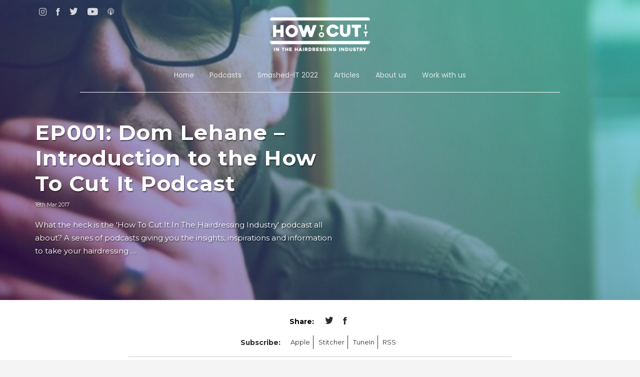

--- FILE ---
content_type: text/html; charset=UTF-8
request_url: https://howtocut.it/htci001/
body_size: 9149
content:
<!DOCTYPE html>
<html lang="en" data-user-agent="Mozilla/5.0 (Macintosh; Intel Mac OS X 10_15_7) AppleWebKit/537.36 (KHTML, like Gecko) Chrome/131.0.0.0 Safari/537.36; ClaudeBot/1.0; +claudebot@anthropic.com)">

<head>
	<meta charset="UTF-8">
	<meta content='width=device-width, initial-scale=1.0, maximum-scale=1.0, user-scalable=0' name='viewport' />
	<meta name="viewport" content="width=device-width" />
	<meta name="SKYPE_TOOLBAR" content="SKYPE_TOOLBAR_PARSER_COMPATIBLE" />
	<meta name="format-detection" content="telephone=no" />
	<link rel="profile" href="http://gmpg.org/xfn/11">
	<title>EP001: Dom Lehane - Introduction to the How To Cut It Podcast - Howtocutit</title>

	
<!-- This site is optimized with the Yoast SEO plugin v7.6.1 - https://yoast.com/wordpress/plugins/seo/ -->
<link rel="canonical" href="https://howtocut.it/htci001/" />
<meta property="og:locale" content="en_GB" />
<meta property="og:type" content="article" />
<meta property="og:title" content="EP001: Dom Lehane - Introduction to the How To Cut It Podcast - Howtocutit" />
<meta property="og:description" content="What the heck is the &#8216;How To Cut It In The Hairdressing Industry&#8217; podcast all about? A series of podcasts giving you the insights, inspirations and information to take your hairdressing and barbering careers to the next level! Devised by Dom Lehane, the &#8216;How To Cut It&#8217; first HTCI podcast is a welcome to the series. &hellip;" />
<meta property="og:url" content="https://howtocut.it/htci001/" />
<meta property="og:site_name" content="Howtocutit" />
<meta property="article:tag" content="Dom Lehane" />
<meta property="article:tag" content="Hair Industry" />
<meta property="article:tag" content="HairClubLive" />
<meta property="article:tag" content="Hairdressing" />
<meta property="article:tag" content="How To Cut It" />
<meta property="article:tag" content="podcast" />
<meta property="article:section" content="Podcasts" />
<meta property="article:published_time" content="2017-03-18T15:26:11+00:00" />
<meta property="article:modified_time" content="2017-12-03T08:46:00+00:00" />
<meta property="og:updated_time" content="2017-12-03T08:46:00+00:00" />
<meta property="og:image" content="https://howtocut.it/wp-content/uploads/IMG_1975.jpg" />
<meta property="og:image:secure_url" content="https://howtocut.it/wp-content/uploads/IMG_1975.jpg" />
<meta property="og:image:width" content="640" />
<meta property="og:image:height" content="640" />
<meta property="og:image:alt" content="Dom Lehane how to cut it podcast" />
<meta name="twitter:card" content="summary" />
<meta name="twitter:description" content="What the heck is the &#8216;How To Cut It In The Hairdressing Industry&#8217; podcast all about? A series of podcasts giving you the insights, inspirations and information to take your hairdressing and barbering careers to the next level! Devised by Dom Lehane, the &#8216;How To Cut It&#8217; first HTCI podcast is a welcome to the series. [&hellip;]" />
<meta name="twitter:title" content="EP001: Dom Lehane - Introduction to the How To Cut It Podcast - Howtocutit" />
<meta name="twitter:image" content="https://howtocut.it/wp-content/uploads/IMG_1975.jpg" />
<script type='application/ld+json'>{"@context":"https:\/\/schema.org","@type":"Organization","url":"https:\/\/howtocut.it\/","sameAs":[],"@id":"https:\/\/howtocut.it\/#organization","name":"How to cut it","logo":"https:\/\/howtocut.it\/wp-content\/uploads\/dark_logo.png"}</script>
<!-- / Yoast SEO plugin. -->

<link rel='dns-prefetch' href='//s0.wp.com' />
<link rel='dns-prefetch' href='//secure.gravatar.com' />
<link rel='dns-prefetch' href='//s.w.org' />
<!-- This site uses the Google Analytics by MonsterInsights plugin v7.0.8 - Using Analytics tracking - https://www.monsterinsights.com/ -->
<script type="text/javascript" data-cfasync="false">
	var mi_track_user      = true;
	var mi_no_track_reason = '';
	
	var disableStr = 'ga-disable-UA-109859292-1';

	/* Function to detect opted out users */
	function __gaTrackerIsOptedOut() {
		return document.cookie.indexOf(disableStr + '=true') > -1;
	}

	/* Disable tracking if the opt-out cookie exists. */
	if ( __gaTrackerIsOptedOut() ) {
		window[disableStr] = true;
	}

	/* Opt-out function */
	function __gaTrackerOptout() {
	  document.cookie = disableStr + '=true; expires=Thu, 31 Dec 2099 23:59:59 UTC; path=/';
	  window[disableStr] = true;
	}
	
	if ( mi_track_user ) {
		(function(i,s,o,g,r,a,m){i['GoogleAnalyticsObject']=r;i[r]=i[r]||function(){
			(i[r].q=i[r].q||[]).push(arguments)},i[r].l=1*new Date();a=s.createElement(o),
			m=s.getElementsByTagName(o)[0];a.async=1;a.src=g;m.parentNode.insertBefore(a,m)
		})(window,document,'script','//www.google-analytics.com/analytics.js','__gaTracker');

		__gaTracker('create', 'UA-109859292-1', 'auto');
		__gaTracker('set', 'forceSSL', true);
		__gaTracker('require', 'displayfeatures');
		__gaTracker('require', 'linkid', 'linkid.js');
		__gaTracker('send','pageview');
	} else {
		console.log( "" );
		(function() {
			/* https://developers.google.com/analytics/devguides/collection/analyticsjs/ */
			var noopfn = function() {
				return null;
			};
			var noopnullfn = function() {
				return null;
			};
			var Tracker = function() {
				return null;
			};
			var p = Tracker.prototype;
			p.get = noopfn;
			p.set = noopfn;
			p.send = noopfn;
			var __gaTracker = function() {
				var len = arguments.length;
				if ( len === 0 ) {
					return;
				}
				var f = arguments[len-1];
				if ( typeof f !== 'object' || f === null || typeof f.hitCallback !== 'function' ) {
					console.log( 'Not running function __gaTracker(' + arguments[0] + " ....) because you are not being tracked. " + mi_no_track_reason );
					return;
				}
				try {
					f.hitCallback();
				} catch (ex) {

				}
			};
			__gaTracker.create = function() {
				return new Tracker();
			};
			__gaTracker.getByName = noopnullfn;
			__gaTracker.getAll = function() {
				return [];
			};
			__gaTracker.remove = noopfn;
			window['__gaTracker'] = __gaTracker;
					})();
		}
</script>
<!-- / Google Analytics by MonsterInsights -->
		<script type="text/javascript">
			window._wpemojiSettings = {"baseUrl":"https:\/\/s.w.org\/images\/core\/emoji\/11\/72x72\/","ext":".png","svgUrl":"https:\/\/s.w.org\/images\/core\/emoji\/11\/svg\/","svgExt":".svg","source":{"concatemoji":"https:\/\/howtocut.it\/wp-includes\/js\/wp-emoji-release.min.js?ver=a6d46872e12a89a981931075892753fc"}};
			!function(e,a,t){var n,r,o,i=a.createElement("canvas"),p=i.getContext&&i.getContext("2d");function s(e,t){var a=String.fromCharCode;p.clearRect(0,0,i.width,i.height),p.fillText(a.apply(this,e),0,0);e=i.toDataURL();return p.clearRect(0,0,i.width,i.height),p.fillText(a.apply(this,t),0,0),e===i.toDataURL()}function c(e){var t=a.createElement("script");t.src=e,t.defer=t.type="text/javascript",a.getElementsByTagName("head")[0].appendChild(t)}for(o=Array("flag","emoji"),t.supports={everything:!0,everythingExceptFlag:!0},r=0;r<o.length;r++)t.supports[o[r]]=function(e){if(!p||!p.fillText)return!1;switch(p.textBaseline="top",p.font="600 32px Arial",e){case"flag":return s([55356,56826,55356,56819],[55356,56826,8203,55356,56819])?!1:!s([55356,57332,56128,56423,56128,56418,56128,56421,56128,56430,56128,56423,56128,56447],[55356,57332,8203,56128,56423,8203,56128,56418,8203,56128,56421,8203,56128,56430,8203,56128,56423,8203,56128,56447]);case"emoji":return!s([55358,56760,9792,65039],[55358,56760,8203,9792,65039])}return!1}(o[r]),t.supports.everything=t.supports.everything&&t.supports[o[r]],"flag"!==o[r]&&(t.supports.everythingExceptFlag=t.supports.everythingExceptFlag&&t.supports[o[r]]);t.supports.everythingExceptFlag=t.supports.everythingExceptFlag&&!t.supports.flag,t.DOMReady=!1,t.readyCallback=function(){t.DOMReady=!0},t.supports.everything||(n=function(){t.readyCallback()},a.addEventListener?(a.addEventListener("DOMContentLoaded",n,!1),e.addEventListener("load",n,!1)):(e.attachEvent("onload",n),a.attachEvent("onreadystatechange",function(){"complete"===a.readyState&&t.readyCallback()})),(n=t.source||{}).concatemoji?c(n.concatemoji):n.wpemoji&&n.twemoji&&(c(n.twemoji),c(n.wpemoji)))}(window,document,window._wpemojiSettings);
		</script>
		<style type="text/css">
img.wp-smiley,
img.emoji {
	display: inline !important;
	border: none !important;
	box-shadow: none !important;
	height: 1em !important;
	width: 1em !important;
	margin: 0 .07em !important;
	vertical-align: -0.1em !important;
	background: none !important;
	padding: 0 !important;
}
</style>
<link rel='stylesheet' id='style-css'  href='https://howtocut.it/wp-content/themes/jrw-howtocutit/style.css?ver=1769114282' type='text/css' media='all' />
<link rel='stylesheet' id='jetpack-widget-social-icons-styles-css'  href='https://howtocut.it/wp-content/plugins/jetpack/modules/widgets/social-icons/social-icons.css?ver=20170506' type='text/css' media='all' />
<link rel='stylesheet' id='jetpack_css-css'  href='https://howtocut.it/wp-content/plugins/jetpack/css/jetpack.css?ver=6.2.5' type='text/css' media='all' />
<script type='text/javascript'>
/* <![CDATA[ */
var monsterinsights_frontend = {"js_events_tracking":"true","is_debug_mode":"false","download_extensions":"doc,exe,js,pdf,ppt,tgz,zip,xls","inbound_paths":"","home_url":"https:\/\/howtocut.it","track_download_as":"event","internal_label":"int","hash_tracking":"false"};
/* ]]> */
</script>
<script type='text/javascript' src='https://howtocut.it/wp-content/plugins/google-analytics-for-wordpress/assets/js/frontend.js?ver=7.0.8'></script>
<script type='text/javascript' src='https://howtocut.it/wp-includes/js/jquery/jquery.js?ver=1.12.4'></script>
<script type='text/javascript' src='https://howtocut.it/wp-includes/js/jquery/jquery-migrate.min.js?ver=1.4.1'></script>
<script type='text/javascript' src='https://howtocut.it/wp-content/themes/jrw-howtocutit/js/modernizr.js?ver=a6d46872e12a89a981931075892753fc'></script>
<script type='text/javascript' src='https://howtocut.it/wp-content/themes/jrw-howtocutit/js/jquery.cycle2.min.js?ver=a6d46872e12a89a981931075892753fc'></script>
<script type='text/javascript' src='https://howtocut.it/wp-content/themes/jrw-howtocutit/js/jquery-ui.js?ver=a6d46872e12a89a981931075892753fc'></script>
<script type='text/javascript'>
/* <![CDATA[ */
var MyAjax = {"ajaxurl":"https:\/\/howtocut.it\/wp-admin\/admin-ajax.php","templatedir":"https:\/\/howtocut.it\/wp-content\/themes\/jrw-howtocutit","current_perma":"https:\/\/howtocut.it\/htci001\/","postCommentNonce":"0b445e50e0"};
/* ]]> */
</script>
<script type='text/javascript' src='https://howtocut.it/wp-content/themes/jrw-howtocutit/js/scripts.js?ver=a6d46872e12a89a981931075892753fc'></script>
<script type='text/javascript' src='https://howtocut.it/wp-content/themes/jrw-howtocutit/js/scroll-effect.js?ver=a6d46872e12a89a981931075892753fc'></script>
<link rel='https://api.w.org/' href='https://howtocut.it/wp-json/' />
<link rel="EditURI" type="application/rsd+xml" title="RSD" href="https://howtocut.it/xmlrpc.php?rsd" />
<link rel="wlwmanifest" type="application/wlwmanifest+xml" href="https://howtocut.it/wp-includes/wlwmanifest.xml" /> 

<link rel='shortlink' href='https://wp.me/s9Nm6i-htci001' />
<link rel="alternate" type="application/json+oembed" href="https://howtocut.it/wp-json/oembed/1.0/embed?url=https%3A%2F%2Fhowtocut.it%2Fhtci001%2F" />
<link rel="alternate" type="text/xml+oembed" href="https://howtocut.it/wp-json/oembed/1.0/embed?url=https%3A%2F%2Fhowtocut.it%2Fhtci001%2F&#038;format=xml" />
<script type="text/javascript">
(function(url){
	if(/(?:Chrome\/26\.0\.1410\.63 Safari\/537\.31|WordfenceTestMonBot)/.test(navigator.userAgent)){ return; }
	var addEvent = function(evt, handler) {
		if (window.addEventListener) {
			document.addEventListener(evt, handler, false);
		} else if (window.attachEvent) {
			document.attachEvent('on' + evt, handler);
		}
	};
	var removeEvent = function(evt, handler) {
		if (window.removeEventListener) {
			document.removeEventListener(evt, handler, false);
		} else if (window.detachEvent) {
			document.detachEvent('on' + evt, handler);
		}
	};
	var evts = 'contextmenu dblclick drag dragend dragenter dragleave dragover dragstart drop keydown keypress keyup mousedown mousemove mouseout mouseover mouseup mousewheel scroll'.split(' ');
	var logHuman = function() {
		if (window.wfLogHumanRan) { return; }
		window.wfLogHumanRan = true;
		var wfscr = document.createElement('script');
		wfscr.type = 'text/javascript';
		wfscr.async = true;
		wfscr.src = url + '&r=' + Math.random();
		(document.getElementsByTagName('head')[0]||document.getElementsByTagName('body')[0]).appendChild(wfscr);
		for (var i = 0; i < evts.length; i++) {
			removeEvent(evts[i], logHuman);
		}
	};
	for (var i = 0; i < evts.length; i++) {
		addEvent(evts[i], logHuman);
	}
})('//howtocut.it/?wordfence_lh=1&hid=21177EF4775872220347B4F116E2FA7F');
</script>
<link rel='dns-prefetch' href='//v0.wordpress.com'/>
<style type='text/css'>img#wpstats{display:none}</style>	<!--[if lte IE 9]>
	<link rel="stylesheet" href="https://howtocut.it/wp-content/themes/jrw-howtocutit/css/ie9.css">
	<![endif]-->
			<!-- <link rel="stylesheet" href="https://howtocut.it/wp-content/themes/jrw-howtocutit/css/ie9.css"> -->
		
	<!-- Favicons -->
	<!-- <link rel="shortcut icon" href="https://howtocut.it/wp-content/themes/jrw-howtocutit/img/favicon.ico"> -->
	<script src='https://www.google.com/recaptcha/api.js'></script>
	<!-- Global site tag (gtag.js) - Google Analytics -->
	<script async src="https://www.googletagmanager.com/gtag/js?id=UA-109628905-1"></script>
	<script>
	  window.dataLayer = window.dataLayer || [];
	  function gtag(){dataLayer.push(arguments);}
	  gtag('js', new Date());

	  gtag('config', 'UA-109628905-1');
	</script>


</head>


<body class="post-template-default single single-post postid-10005 single-format-standard has-image">


		<header class="top">
	<div class="centered">
		<div class="social-links">
			<ul>
				<li><a href="https://www.instagram.com/howtocutit/" target="blank"><i class="icon-Instagram"></i></a></li>
				<li><a href="https://www.facebook.com/howtocutit/" target="blank"><i class="icon-facebook"></i></a></li>
				<li><a href="https://twitter.com/howtocutit" target="blank"><i class="icon-twitter-icon"></i></a></li>
				<li><a href="https://www.youtube.com/channel/UC9SjyWcbAM1WUjPPe4naMxQ" target="blank"><i class="icon-Youtube-White"></i></a></li>
				<li><a href="https://itunes.apple.com/gb/podcast/how-to-cut-it-in-the-hairdressing-industry-podcast/id1217394849?mt=2" target="blank"><i class="icon-Podcast-apple"></i></a></li>
			</ul>
		</div>
		<a href="https://howtocut.it/" class="logo">
			<img src="https://howtocut.it/wp-content/themes/jrw-howtocutit/img/white_logo.png" alt="Howtocutit">
		</a>	


		<div class="menu-holder">
			<nav id="main-menu" class="menu">
				<div class="menu-main-menu-container"><ul id="menu-main-menu" class="menu"><li id="menu-item-12466" class="menu-item menu-item-type-post_type menu-item-object-page menu-item-home menu-item-12466"><a href="https://howtocut.it/">Home</a></li>
<li id="menu-item-12009" class="menu-item menu-item-type-taxonomy menu-item-object-category current-post-ancestor current-menu-parent current-post-parent menu-item-12009"><a href="https://howtocut.it/category/podcasts/">Podcasts</a></li>
<li id="menu-item-20725" class="menu-item menu-item-type-custom menu-item-object-custom menu-item-has-children menu-item-20725"><a href="#">Smashed-IT 2022</a>
<ul class="sub-menu">
	<li id="menu-item-22701" class="menu-item menu-item-type-post_type menu-item-object-post menu-item-22701"><a href="https://howtocut.it/10-1-smashed-it-2022/">10-1: Smashed-IT 2022</a></li>
	<li id="menu-item-22666" class="menu-item menu-item-type-post_type menu-item-object-post menu-item-22666"><a href="https://howtocut.it/20-11-smashed-it-2022/">20-11: Smashed-IT 2022</a></li>
	<li id="menu-item-22647" class="menu-item menu-item-type-post_type menu-item-object-post menu-item-22647"><a href="https://howtocut.it/30-21-smashed-it-in-2022/">30-21: &#8216;Smashed-IT in 2022</a></li>
	<li id="menu-item-22638" class="menu-item menu-item-type-post_type menu-item-object-post menu-item-22638"><a href="https://howtocut.it/40-31-smashed-it-in-2022/">40-31: &#8216;Smashed-IT in 2022</a></li>
	<li id="menu-item-22624" class="menu-item menu-item-type-post_type menu-item-object-post menu-item-22624"><a href="https://howtocut.it/smashed-it-2022-50-41/">50-41: &#8216;Smashed-IT in 2022</a></li>
</ul>
</li>
<li id="menu-item-13084" class="menu-item menu-item-type-taxonomy menu-item-object-category menu-item-13084"><a href="https://howtocut.it/category/hair-industry-career/">Articles</a></li>
<li id="menu-item-12022" class="menu-item menu-item-type-post_type menu-item-object-page menu-item-12022"><a href="https://howtocut.it/about-us/">About us</a></li>
<li id="menu-item-13201" class="menu-item menu-item-type-custom menu-item-object-custom menu-item-has-children menu-item-13201"><a href="#">Work with us</a>
<ul class="sub-menu">
	<li id="menu-item-12046" class="menu-item menu-item-type-post_type menu-item-object-page menu-item-12046"><a href="https://howtocut.it/dom-lehane-host/">Hire Dom Lehane</a></li>
	<li id="menu-item-14982" class="menu-item menu-item-type-post_type menu-item-object-page menu-item-14982"><a href="https://howtocut.it/dom-lehane-host/sponsored-podcast-series/">Promoted Series</a></li>
	<li id="menu-item-13203" class="menu-item menu-item-type-post_type menu-item-object-page menu-item-13203"><a href="https://howtocut.it/dom-lehane-host/advertising/">Partner with ‘How To Cut It’ Podcast</a></li>
	<li id="menu-item-20649" class="menu-item menu-item-type-post_type menu-item-object-page menu-item-20649"><a href="https://howtocut.it/dom-lehane-host/how-to-cut-it-podcast-guest/">Become a Podcast Guest</a></li>
</ul>
</li>
</ul></div>			</nav>
			<nav id="main-menu-mobile" class="menu mobile-menu">
				<div class="menu-main-menu-container"><ul id="menu-main-menu-1" class="menu"><li class="menu-item menu-item-type-post_type menu-item-object-page menu-item-home menu-item-12466"><a href="https://howtocut.it/">Home</a></li>
<li class="menu-item menu-item-type-taxonomy menu-item-object-category current-post-ancestor current-menu-parent current-post-parent menu-item-12009"><a href="https://howtocut.it/category/podcasts/">Podcasts</a></li>
<li class="menu-item menu-item-type-custom menu-item-object-custom menu-item-has-children menu-item-20725"><a href="#">Smashed-IT 2022</a>
<ul class="sub-menu">
	<li class="menu-item menu-item-type-post_type menu-item-object-post menu-item-22701"><a href="https://howtocut.it/10-1-smashed-it-2022/">10-1: Smashed-IT 2022</a></li>
	<li class="menu-item menu-item-type-post_type menu-item-object-post menu-item-22666"><a href="https://howtocut.it/20-11-smashed-it-2022/">20-11: Smashed-IT 2022</a></li>
	<li class="menu-item menu-item-type-post_type menu-item-object-post menu-item-22647"><a href="https://howtocut.it/30-21-smashed-it-in-2022/">30-21: &#8216;Smashed-IT in 2022</a></li>
	<li class="menu-item menu-item-type-post_type menu-item-object-post menu-item-22638"><a href="https://howtocut.it/40-31-smashed-it-in-2022/">40-31: &#8216;Smashed-IT in 2022</a></li>
	<li class="menu-item menu-item-type-post_type menu-item-object-post menu-item-22624"><a href="https://howtocut.it/smashed-it-2022-50-41/">50-41: &#8216;Smashed-IT in 2022</a></li>
</ul>
</li>
<li class="menu-item menu-item-type-taxonomy menu-item-object-category menu-item-13084"><a href="https://howtocut.it/category/hair-industry-career/">Articles</a></li>
<li class="menu-item menu-item-type-post_type menu-item-object-page menu-item-12022"><a href="https://howtocut.it/about-us/">About us</a></li>
<li class="menu-item menu-item-type-custom menu-item-object-custom menu-item-has-children menu-item-13201"><a href="#">Work with us</a>
<ul class="sub-menu">
	<li class="menu-item menu-item-type-post_type menu-item-object-page menu-item-12046"><a href="https://howtocut.it/dom-lehane-host/">Hire Dom Lehane</a></li>
	<li class="menu-item menu-item-type-post_type menu-item-object-page menu-item-14982"><a href="https://howtocut.it/dom-lehane-host/sponsored-podcast-series/">Promoted Series</a></li>
	<li class="menu-item menu-item-type-post_type menu-item-object-page menu-item-13203"><a href="https://howtocut.it/dom-lehane-host/advertising/">Partner with ‘How To Cut It’ Podcast</a></li>
	<li class="menu-item menu-item-type-post_type menu-item-object-page menu-item-20649"><a href="https://howtocut.it/dom-lehane-host/how-to-cut-it-podcast-guest/">Become a Podcast Guest</a></li>
</ul>
</li>
</ul></div>			</nav>
		</div>

		<div class="main-menu_trigger">
            <div class="more-menu">
		        <span class="bar1 top_left">&nbsp;</span>
		        <span class="bar2 top_right">&nbsp;</span>
		        <span class="bar3 mid_left">&nbsp;</span>
		        <span class="bar4 mid_right">&nbsp;</span>
		        <span class="bar5 bot_left">&nbsp;</span>
		        <span class="bar6 bot_right">&nbsp;</span>
		    </div>
		</div>

	</div>
</header>
		
		

<section class="banner_holder">
		
	<style>
	.banner__asset {
			background-image: url(https://howtocut.it/wp-content/uploads/IMG_1975-640x600.jpg); 
			background-size: cover;
		}
	@media screen and (min-width: 600px) {
		.banner__asset{
			background-image: url(https://howtocut.it/wp-content/uploads/IMG_1975.jpg); 
		}
	}
	</style>
	<div id="banner-10005" class="banner">
		<div class="banner__asset">			 
		</div>

		<div class="banner__inner">	
			<div class="centered">
				<div class="content">
					<div class="content__inner">						
						<div class="description">
							<h1 class="title">EP001: Dom Lehane &#8211; Introduction to the How To Cut It Podcast</h1>
							<div class="date">18th Mar 2017<!-- 17th Sept 2017 --></div>
							<div class="content">
								<p>

What the heck is the 'How To Cut It In The Hairdressing Industry' podcast all about?
A series of podcasts giving you the insights, inspirations and information to take your hairdressing …</p>										
							</div>
						</div>
					</div>
					
				</div>
				
		    </div>
		</div>

	</div>
</section>


<section class="page-content single-podcast post">	
	<div class="centered">	
		<div class="social_holder">
			<div class="share-buttons">
		<!-- <h2>Share</h2> -->
	<ul class="social">
		<li class="share">Share:</li>
		<li><a href="https://twitter.com/intent/tweet?text=EP001%3A+Dom+Lehane+%26%238211%3B+Introduction+to+the+How+To+Cut+It+Podcast&amp;url=https://howtocut.it/htci001/&amp;via=howtocutit" target="_blank" class="fa fa-twitter"><i class="icon-twitter-icon"></i></a></li>
		<li><a href="https://www.facebook.com/sharer/sharer.php?u=https://howtocut.it/htci001/" target="_blank" class="fa fa-facebook"><i class="icon-facebook"></i></a></li>
	</ul>
</div>

			<div class="listen_links">	
	<ul>
		<li class="subscribe">Subscribe:</li>
		<li><a target="_blank" href="https://itunes.apple.com/gb/podcast/how-to-cut-it-in-the-hairdressing-industry-podcast/id1217394849?mt=2">Apple</a></li>
		<!-- <li><a target="_blank" href="">Andriod</a></li>		 -->
		<li><a target="_blank" href="https://www.stitcher.com/podcast/dom-lehane-2/how-to-cut-it">Stitcher</a></li>
		<li><a target="_blank" href="https://tunein.com/radio/How-To-Cut-It-In-The-Hairdressing-Industry-Podcast-p969474/">TuneIn</a></li>
		<li><a target="_blank" href="https://howtocut.it/feed/podcast">RSS</a></li>
	</ul>
</div>			
		</div>
		<div class="smart-track-player-container stp-color-60b86c-21b8dd spp-stp-desktop  smart-track-player-dark" data-uid="f0a4d6d6"></div><div class="spp-shsp-form spp-shsp-form-f0a4d6d6"></div>
<p><strong>What the heck is the &#8216;How To Cut It In The Hairdressing Industry&#8217; podcast all about?<br />
</strong>A series of podcasts giving you the insights, inspirations and information to take your hairdressing and barbering careers to the next level! Devised by Dom Lehane, the &#8216;How To Cut It&#8217; first HTCI podcast is a welcome to the series. Listen to Dom explaining what you can expect to hear over the coming weeks, months and years. He&#8217;s also sharing a little more on his hairdressing career to date including starting out as a 16-year-old working at Trevor Sorbie in London’s Covent Garden. You can find out how his path eventually led him to become a salon owner, and to the lightbulb moment when he dreamed up HairClubLive.</p>
<p style="text-align: left;"><strong>Thanks for listening! </strong>Have some feedback you’d like to share? Leave a note in the comment section below this post. If you enjoyed this episode, please share it using the social media buttons you see at the bottom of the post. And please leave an honest review for the HTCI Podcast on iTunes as ratings and reviews are extremely helpful.<br />
• Dom says, if you’re interested in becoming a guest for a future HTCI show, leave him a message at the bottom of the post or contact twitter <a href="https://twitter.com/dominiclehane?lang=en">@dominiclehane</a>.<br />
(Subscribe to the show on iTunes to get automatic updates)</p>
	
	</div>
</section>

 
	<section class="guest">
		<div class="centered">
			<div class="content">
				<h3>Today’s Guest</h3>
				<p>HTCI podcast show host Dom Lehane is the founder of HairClubLive and the owner of Dominic Lehane Salon in rural Northamptonshire, East Midlands, UK. A fourth generation hairstylist, celebrating more than 30 years in the industry, Dom is regarded by many as an expert in the hair industry, whose underlying passion is to present all the amazing opportunities available to today’s hairdressers and barbers.</p>
<div class="social-links">
<ul>
<li><a href="https://www.instagram.com/domlehane/" target="blank"><i class="icon-Instagram"></i>@domlehane</a></li>
<li><a href="https://twitter.com/dominiclehane" target="blank"><i class="icon-twitter-icon"></i>dominiclehane</a></li>
<li><a href="https://www.howtocut.it" target="blank">howtocut.it</a></li>
</ul>
</div>
			</div><!--
			--><div class="image" style="background-image:url(https://howtocut.it/wp-content/uploads/IMG_1975.jpg);"></div>
		</div>
	</section>

 
	<section class="show_notes">
		<div class="centered">
			<h4>Show notes:</h4>
			<div class="notes">
				<p><strong>In Episode 1 you’ll learn</strong></p>
<ul>
<li>1min 14 sec &#8211; How To Cut It &#8211; why a podcast?</li>
<li>3 min 9 sec &#8211; What we’re bringing you over the coming weeks, months and years</li>
</ul>
<p>4 min 56 sec &#8211; About How To Cut It – the insights, inspirations and information</p>
<ul>
<li>6 min 55 sec &#8211; My early hairdressing career</li>
</ul>
<p>&nbsp;</p>
<p>19 min 41 sec &#8211; When I became a salon owner</p>
<ul>
<li>21 min 09 sec &#8211; Opening our mens grooming centre</li>
<li>23 min 39 sec &#8211; Expanding to Dominic Lehane Hairdressing</li>
<li>24 min 35 sec &#8211; Promoting events</li>
<li>27 min 36 sec &#8211; HairClubLive, that lightbulb moment</li>
<li>34 min 42 sec &#8211; The birth of #OpenChairNight</li>
<li>37 min 39 sec &#8211; Going forward</li>
</ul>
<p>&nbsp;</p>
			</div>
		</div>
	</section>

 
	<section class="podcast_resources">
		<div class="centered">
			<h4>Resources</h4>
			<div class="resources">
				<ul>
<li><a href="http://vimeo.com/hairclublive">vimeo.com/hairclublive</a></li>
<li><a href="http://hairclublive.com/openchairnight">hairclublive.com/openchairnight</a></li>
<li><a href="http://hairclublive.com">hairclublive.com</a></li>
</ul>
			</div>
		</div>
	</section>


	<section class="comments_holder">
		<div class="centered">
			comments.php		</div>
	</section>
		<footer class="bottom">
	<div class="centered">
		
		
		<a href="https://howtocut.it/" class="logo">
			<img src="https://howtocut.it/wp-content/themes/jrw-howtocutit/img/dark_logo.png" alt="Howtocutit">
		</a>
		
		<nav class="footer-menu">
			<div class="menu-footer-menu-container"><ul id="menu-footer-menu" class="menu"><li id="menu-item-12083" class="menu-item menu-item-type-post_type menu-item-object-page menu-item-12083"><a href="https://howtocut.it/about-us/">About us</a></li>
<li id="menu-item-12753" class="menu-item menu-item-type-taxonomy menu-item-object-category current-post-ancestor current-menu-parent current-post-parent menu-item-12753"><a href="https://howtocut.it/category/podcasts/">Podcasts</a></li>
<li id="menu-item-12754" class="menu-item menu-item-type-post_type menu-item-object-page menu-item-12754"><a href="https://howtocut.it/resources/">Resources</a></li>
<li id="menu-item-12079" class="menu-item menu-item-type-post_type menu-item-object-page menu-item-12079"><a href="https://howtocut.it/dom-lehane-host/">Hire Dom Lehane</a></li>
<li id="menu-item-12755" class="menu-item menu-item-type-post_type menu-item-object-page menu-item-12755"><a href="https://howtocut.it/dom-lehane-host/advertising/">Partner with &#8216;How To Cut It&#8217; Podcast</a></li>
<li id="menu-item-12080" class="menu-item menu-item-type-post_type menu-item-object-page menu-item-12080"><a href="https://howtocut.it/terms-conditions/">Terms of Use</a></li>
<li id="menu-item-12078" class="menu-item menu-item-type-post_type menu-item-object-page menu-item-12078"><a href="https://howtocut.it/contact-us/">Contact us</a></li>
</ul></div>		</nav>
		<ul class="social-links">
			<li><a href="https://www.instagram.com/howtocutit/" target="blank"><i class="icon-Instagram"></i></a></li>
			<li><a href="https://www.facebook.com/howtocutit/" target="blank"><i class="icon-facebook"></i></a></li>
			<li><a href="https://twitter.com/howtocutit" target="blank"><i class="icon-twitter-icon"></i></a></li>
			<li><a href="https://www.youtube.com/channel/UC9SjyWcbAM1WUjPPe4naMxQ" target="blank"><i class="icon-Youtube-White"></i></a></li>
			<li><a href="https://itunes.apple.com/gb/podcast/how-to-cut-it-in-the-hairdressing-industry-podcast/id1217394849?mt=2" target="blank"><i class="icon-Podcast-apple"></i></a></li>
		</ul>

		<div class="copyright">&copy; How To Cut It <span id="year">2017</span></div>			
        <div class="build-by cf">Website by <a target="_blank" title="Jakerw" href="http://jakerw.co.uk">Jakerw</a></div>
	</div>
</footer>
	
	<!-- SPP sticky: Not enabled. -->	<div style="display:none">
	</div>
<link rel='stylesheet' id='smart-podcast-player-plugin-fonts-css'  href='https://fonts.googleapis.com/css?family=Roboto%3A300%2C400italic%2C600italic%2C700italic%2C400%2C600%2C700&#038;ver=2.8.0' type='text/css' media='all' />
<link rel='stylesheet' id='smart-podcast-player-plugin-styles-css'  href='https://howtocut.it/wp-content/plugins/smart-podcast-player/assets/css/style-override-2.8.0.css' type='text/css' media='all' />
<script type='text/javascript' src='https://s0.wp.com/wp-content/js/devicepx-jetpack.js?ver=202604'></script>
<script type='text/javascript' src='https://secure.gravatar.com/js/gprofiles.js?ver=2026Janaa'></script>
<script type='text/javascript'>
/* <![CDATA[ */
var WPGroHo = {"my_hash":""};
/* ]]> */
</script>
<script type='text/javascript' src='https://howtocut.it/wp-content/plugins/jetpack/modules/wpgroho.js?ver=a6d46872e12a89a981931075892753fc'></script>
<script type='text/javascript' src='https://howtocut.it/wp-includes/js/wp-embed.min.js?ver=a6d46872e12a89a981931075892753fc'></script>
<script type='text/javascript' src='https://howtocut.it/wp-includes/js/underscore.min.js?ver=1.8.3'></script>
<script type='text/javascript'>
/* <![CDATA[ */
var AP_Player = {"homeUrl":"https:\/\/howtocut.it","baseUrl":"https:\/\/howtocut.it\/wp-content\/plugins\/smart-podcast-player\/assets\/js\/","ajaxurl":"https:\/\/howtocut.it\/wp-admin\/admin-ajax.php","soundcloudConsumerKey":"b38b3f6ee1cdb01e911c4d393c1f2f6e","version":"2.8.0","importantStr":"important","licensed":"","debug_output":"1","ctct_html":""};
var SmartPodcastPlayer_uid_f0a4d6d6 = {"errors":[],"options":{"color":"60b86c","download":false,"feed_url":"","hashtag":"","hover_timestamp":"true","html_assets":"false","marquee":"auto","social":false,"social_twitter":"true","social_facebook":"true","social_gplus":"false","social_linkedin":"false","social_stumble":"false","social_pinterest":"false","social_email":"false","speedcontrol":false,"subscribe_in_stp":"true","subscribe_acast":"","subscribe_itunes":"https:\/\/itunes.apple.com\/us\/podcast\/how-to-cut-it-in-the-hairdressing-industry-podcast\/id1217394849?mt=2","subscribe_buzzsprout":"http:\/\/www.buzzsprout.com\/180813","subscribe_googleplay":"","subscribe_googlepodcasts":"","subscribe_iheartradio":"","subscribe_playerfm":"","subscribe_pocketcasts":"","subscribe_soundcloud":"https:\/\/soundcloud.com\/howtocutit","subscribe_spotify":"","subscribe_spreaker":"","subscribe_stitcher":"https:\/\/www.stitcher.com\/podcast\/dom-lehane-2\/how-to-cut-it","subscribe_tunein":"","subscribe_overcast":"","subscribe_rss":"https:\/\/howtocut.it\/feed\/podcast\/\/","permalink":"","position":"bottom","show_numbering":"","style":"dark","sticky":"false","tweet_text":"","twitter_username":"","uid":"f0a4d6d6","url":"http:\/\/traffic.libsyn.com\/domlehane\/HTCI001_.mp3","view":"responsive","email_portal":"none","email_outer_button_text":"Join HTCI Newsletter","email_button_bg_color":"#ffffff","email_button_text_color":"#21b8dd","email_ck_html":"","email_cta_image_url":"","email_cta_text_large":"Join the How To Cut It community!","email_cta_text_small":"Enter your name and email address and I'll send you periodic updates, insights, inspirations, and information to take your hairdressing and barbering careers to the next level. ","email_cta_request_first_name":"true","email_cta_require_first_name":"true","email_cta_request_last_name":"true","email_cta_require_last_name":"true","email_cta_button_text":"Subscribe","email_cta_open":"manual","email_cta_elapsed_seconds":"60","email_cta_remaining_seconds":"60","email_use_spp_cta":false,"email_ck_form_id":"","email_mc_list_id":"f9e2a8ea8b","email_mc_html":"","email_embed_html":"","email_embed_html_ctct":"","email_embed_js":"","email_embed_shsp":"","email_button_function":"email","email_link":"","email_js_function":"","artist":"Dom Lehane","subscribe":"true","background_type":"color","background_color":"21b8dd","show_logo":"https:\/\/howtocut.it\/wp-content\/uploads\/Cover_4.jpg","download_id":"c16679bb8ebf84e6b1dad3d54f6a7212"},"shortcode_options":{"url":"http:\/\/traffic.libsyn.com\/domlehane\/HTCI001_.mp3"}};
/* ]]> */
</script>
<script type='text/javascript' src='https://howtocut.it/wp-content/plugins/smart-podcast-player/assets/js/main-2.8.0.min.js'></script>
<style>
	/* Smart Podcast Player custom styles for color 60b86c */



.smart-track-player.stp-color-60b86c-21b8dd.spp-stp-desktop,
.smart-track-player.stp-color-60b86c-21b8dd.spp-stp-desktop.smart-track-player-dark,
.smart-track-player.stp-color-60b86c-21b8dd.spp-stp-mobile .spp-player-layout,
.smart-track-player.stp-color-60b86c-21b8dd.spp-stp-mobile.smart-track-player-dark .spp-player-layout {
	background-color: #21b8dd  !important;
}

.smart-podcast-player.spp-color-60b86c .spp-player-layout .spp-main-region .spp-main-view .spp-controls .spp-play-pause-circle .spp-play .spp-play-bar,
.smart-track-player.stp-color-60b86c-21b8dd .spp-player-layout .spp-main-region .spp-main-view .spp-controls .spp-play-pause-circle .spp-play .spp-play-bar,
.smart-track-player.stp-color-60b86c-21b8dd .spp-stpd-controls-container .spp-stpd-playback-controls .spp-play-pause .spp-play .spp-play-bar
{
	background-color: #60b86c  !important;
}

.smart-podcast-player.spp-color-60b86c .spp-player-layout .spp-main-region .spp-main-view .spp-top-matter .spp-artist-and-title .spp-news,
.smart-track-player.stp-color-60b86c-21b8dd .spp-player-layout .spp-main-region .spp-main-view .spp-top-matter .spp-news,
.spp-news-overlay .spp-news-region .spp-news-layout .spp-news-basic-cta .spp-button-wrapper .spp-news-subscribe
{
	background-color: #ffffff  !important;
	color: #21b8dd  !important;
}

.smart-podcast-player.spp-color-60b86c .spp-player-layout .spp-playlist-region .spp-track-list .spp-track-row .spp-eq-svg,
.smart-podcast-player.spp-color-60b86c .spp-player-layout .spp-playlist-region .spp-track-list .spp-track-row .spp-play-svg
{
	fill: #60b86c  !important;
}

.smart-podcast-player.spp-color-60b86c .spp-player-layout .spp-main-region .spp-main-view .spp-progress-bar .spp-progress-played,
.smart-podcast-player.spp-color-60b86c .spp-player-layout .spp-main-region .spp-main-view .spp-progress-bar .spp-seek-time,
.smart-track-player.stp-color-60b86c-21b8dd .spp-progress-bar .spp-progress-played,
.smart-track-player.stp-color-60b86c-21b8dd .spp-progress-bar .spp-seek-time
{
	background-color: #60b86c  !important;
}

.smart-podcast-player.spp-color-60b86c .spp-player-layout .spp-main-region .spp-main-view .spp-progress-bar .spp-time-elapsed ,
.smart-podcast-player.spp-color-60b86c .spp-player-layout .spp-main-region .spp-main-view .spp-progress-bar .spp-time-remaining ,
.smart-podcast-player.spp-color-60b86c .spp-player-layout .spp-main-region .spp-main-view .spp-progress-bar .spp-seek-time,
.smart-track-player.stp-color-60b86c-21b8dd .spp-progress-bar .spp-time-elapsed,
.smart-track-player.stp-color-60b86c-21b8dd .spp-progress-bar .spp-time-remaining,
.smart-track-player.stp-color-60b86c-21b8dd .spp-progress-bar .spp-seek-time
{
	color: #FFF  !important;
}

.smart-podcast-player.spp-color-60b86c .spp-show-notes a,
.smart-podcast-player.spp-color-60b86c .spp-truncated-show-notes a
{
	color: #60b86c  !important;
}

.smart-track-player.stp-color-60b86c-21b8dd.spp-sticky
{
	z-index: 1000  !important;
}
</style>
<script type='text/javascript' src='https://stats.wp.com/e-202604.js' async='async' defer='defer'></script>
<script type='text/javascript'>
	_stq = window._stq || [];
	_stq.push([ 'view', {v:'ext',j:'1:6.2.5',blog:'144750054',post:'10005',tz:'0',srv:'howtocut.it'} ]);
	_stq.push([ 'clickTrackerInit', '144750054', '10005' ]);
</script>

	
</body>
</html>

--- FILE ---
content_type: text/css
request_url: https://howtocut.it/wp-content/themes/jrw-howtocutit/style.css?ver=1769114282
body_size: 19893
content:
@charset "UTF-8";
/* SASS */
/*

VARIABLES

*/
/* PALETTE */
/* TYPOGRAPHY */
/* LAYOUT */
/*

MIXINS

*/
/** Output font size using rem and fallback  `@include font-size(10px);`  */
/** Output font size using rem and colour  `@include font-size-colour (10px, ffffff);`  */
/** Output uppercase with some letter spacing  `@include uppercase(0.1em);`  */
/** Output vendor-prefixed rules  `@include prefix(border-radius, 4px);`  */
/** Output clearfix rules  `@include clearfix;`  */
/** Output media query block  `@include media-query(min, 640px);`  */
/** Output media query block  `@include media-query-height(min, 640px);`  */
/** Output media query block with min and max limits  `@include media-query-bracket(640px, 960px);`  */
/** Output rule for offscreen image replacement  `@include offscreen();`  */
/** Output color using rgba and fallback  `@include alpha(border-color, rgba(black,0.1), white);`  */
/** Output percentage using px  `@include pxtopercent(500px, 1000px);`  */
/** Set the opacity for all browsers and provide a filter fallback for IE8.  `@include opacity(0.8);`  */
/** Center-align a block level element  `@include center-block;`  */
/** Absolute Positioned  `@include abs-pos(10px, 10px, 5px, 15px);`  */
/** Vertical Align anything  `@include vertical-align();`  */
/** Set float direction and width  `@include fl-width(left, 100%);`  */
/**
* Full size background image
* `@include full-page-img('image.jpg');`
*
*/
/**
* keyframes mixin
* `@include keyframes(bgcolor)`
*
*/
/* WORDPRESS HEADER */
/*!

Jake Rudkin-Wilson | Jakerw

ACKNOWLEDGEMENTS
normalize.css | MIT License | https://github.com/necolas/normalize.css
inuit.css | Apache License 2.0 | https://github.com/csswizardry/inuit.css
HTML5 Boilerplate | https://github.com/h5bp/html5-boilerplate
Bootstrap | Apache License 2.0 | https://github.com/twitter/bootstrap
Helium | https://github.com/cbrauckmuller/helium
Font Awesome | SIL Open Font License, MIT License, CC BY 3.0 License | https://github.com/FortAwesome/Font-Awesome

*/
  /*!
Theme Name: How to cut it
Theme URI: hhttp://howtocut.it
Author: Jakerw
Author URI: http://www.jakerw.co.uk/
Description: How to cut it Theme
License: GNU General Public License v2 or later
License URI: http://www.gnu.org/licenses/gpl-2.0.html
Tags: black, blue, gray, pink, purple, white, yellow, dark, light, two-columns, left-sidebar, fixed-layout, responsive-layout, accessibility-ready, custom-background, custom-colors, custom-header, custom-menu, editor-style, featured-images, microformats, post-formats, rtl-language-support, sticky-post, threaded-comments, translation-ready
Text Domain: How to cut it
*/
/* RESET */
/*

NORMALIZE

*/
/* ========================================================================== HTML5 display definitions ========================================================================== */
/* Corrects `block` display not defined in IE 8/9. */
@import url(https://fonts.googleapis.com/css?family=Montserrat:300,400,400i,700,800);
@import url(https://fonts.googleapis.com/css?family=Poppins:300,400,600);
/* line 16, sass/scss/_normalize.scss */
article, aside, details, figcaption, figure, footer, header, hgroup, main, nav, section, summary { display: block; }

/* Corrects `inline-block` display not defined in IE 8/9. */
/* line 35, sass/scss/_normalize.scss */
audio, canvas, video { display: inline-block; }

/* Prevents modern browsers from displaying `audio` without controls. Remove excess height in iOS 5 devices. */
/* line 46, sass/scss/_normalize.scss */
audio:not([controls]) { display: none; height: 0; }

/* Addresses styling for `hidden` attribute not present in IE 8/9. */
/* line 55, sass/scss/_normalize.scss */
[hidden] { display: none; }

/* ========================================================================== Base ========================================================================== */
/* 1. Sets default font family to sans-serif. 2. Prevents iOS text size adjust after orientation change, without disabling user zoom. */
/* line 69, sass/scss/_normalize.scss */
html { font-family: sans-serif; /* 1 */ -webkit-text-size-adjust: 100%; /* 2 */ -ms-text-size-adjust: 100%; /* 2 */ }

/* Removes default margin. */
/* line 79, sass/scss/_normalize.scss */
body { margin: 0; }

/* ========================================================================== Links ========================================================================== */
/* Addresses `outline` inconsistency between Chrome and other browsers. */
/* line 91, sass/scss/_normalize.scss */
a:focus { outline: thin dotted; }

/* Improves readability when focused and also mouse hovered in all browsers. */
/* line 99, sass/scss/_normalize.scss */
a:active, a:hover { outline: none; }

/* ========================================================================== Typography ========================================================================== */
/* Addresses `h1` font sizes within `section` and `article` in Firefox 4+, Safari 5, and Chrome. */
/* line 113, sass/scss/_normalize.scss */
h1 { font-size: 2em; }

/* Addresses styling not present in IE 8/9, Safari 5, and Chrome. */
/* line 121, sass/scss/_normalize.scss */
abbr[title] { border-bottom: 1px dotted; }

/* Addresses style set to `bolder` in Firefox 4+, Safari 5, and Chrome. */
/* line 129, sass/scss/_normalize.scss */
b, strong { font-weight: bold; }

/* Addresses styling not present in Safari 5 and Chrome. */
/* line 138, sass/scss/_normalize.scss */
dfn { font-style: italic; }

/* Addresses styling not present in IE 8/9. */
/* line 146, sass/scss/_normalize.scss */
mark { background: #ff0; color: #000; }

/* Corrects font family set oddly in Safari 5 and Chrome. */
/* line 156, sass/scss/_normalize.scss */
code, kbd, pre, samp { font-family: monospace, serif; font-size: 1em; }

/* Improves readability of pre-formatted text in all browsers. */
/* line 168, sass/scss/_normalize.scss */
pre { white-space: pre; white-space: pre-wrap; word-wrap: break-word; }

/* Sets consistent quote types. */
/* line 178, sass/scss/_normalize.scss */
q { quotes: "\201C" "\201D" "\2018" "\2019"; }

/* Addresses inconsistent and variable font size in all browsers. */
/* line 186, sass/scss/_normalize.scss */
small { font-size: 80%; }

/* Prevents `sub` and `sup` affecting `line-height` in all browsers. */
/* line 194, sass/scss/_normalize.scss */
sub, sup { font-size: 75%; line-height: 0; position: relative; vertical-align: baseline; }

/* line 202, sass/scss/_normalize.scss */
sup { top: -0.5em; }

/* line 206, sass/scss/_normalize.scss */
sub { bottom: -0.25em; }

/* ========================================================================== Embedded content ========================================================================== */
/* Removes border when inside `a` element in IE 8/9. */
/* line 218, sass/scss/_normalize.scss */
img { border: 0; }

/* Corrects overflow displayed oddly in IE 9. */
/* line 226, sass/scss/_normalize.scss */
svg:not(:root) { overflow: hidden; }

/* ========================================================================== Figures ========================================================================== */
/* Addresses margin not present in IE 8/9 and Safari 5. */
/* line 238, sass/scss/_normalize.scss */
figure { margin: 0; }

/* ========================================================================== Forms ========================================================================== */
/* Define consistent border, margin, and padding. */
/* line 250, sass/scss/_normalize.scss */
fieldset { border: 1px solid #c0c0c0; margin: 0 2px; padding: 0.35em 0.625em 0.75em; }

/* 1. Corrects color not being inherited in IE 8/9. 2. Remove padding so people aren't caught out if they zero out fieldsets. */
/* line 261, sass/scss/_normalize.scss */
legend { border: 0; /* 1 */ padding: 0; /* 2 */ }

/* 1. Corrects font family not being inherited in all browsers. 2. Corrects font size not being inherited in all browsers. 3. Addresses margins set differently in Firefox 4+, Safari 5, and Chrome */
/* line 272, sass/scss/_normalize.scss */
button, input, select, textarea { font-family: inherit; /* 1 */ font-size: 100%; /* 2 */ margin: 0; /* 3 */ }

/* Addresses Firefox 4+ setting `line-height` on `input` using `!important` in the UA stylesheet. */
/* line 286, sass/scss/_normalize.scss */
button, input { line-height: normal; }

/* 1. Avoid the WebKit bug in Android 4.0.* where (2) destroys native `audio` and `video` controls. 2. Corrects inability to style clickable `input` types in iOS. 3. Improves usability and consistency of cursor style between image-type `input` and others. */
/* line 299, sass/scss/_normalize.scss */
button, html input[type="primary-btn"], input[type="reset"], input[type="submit"] { -webkit-appearance: button; /* 2 */ cursor: pointer; /* 3 */ }

/* Re-set default cursor for disabled elements. */
/* line 311, sass/scss/_normalize.scss */
button[disabled], input[disabled] { cursor: default; }

/* 1. Addresses box sizing set to `content-box` in IE 8/9. 2. Removes excess padding in IE 8/9. */
/* line 321, sass/scss/_normalize.scss */
input[type="checkbox"], input[type="radio"] { box-sizing: border-box; /* 1 */ padding: 0; /* 2 */ }

/* 1. Addresses `appearance` set to `searchfield` in Safari 5 and Chrome. 2. Addresses `box-sizing` set to `border-box` in Safari 5 and Chrome (include `-moz` to future-proof). */
/* line 333, sass/scss/_normalize.scss */
input[type="search"] { -webkit-appearance: textfield; /* 1 */ -moz-box-sizing: content-box; -webkit-box-sizing: content-box; /* 2 */ box-sizing: content-box; }

/* Removes inner padding and search cancel button in Safari 5 and Chrome on OS X. */
/* line 345, sass/scss/_normalize.scss */
input[type="search"]::-webkit-search-cancel-button, input[type="search"]::-webkit-search-decoration { -webkit-appearance: none; }

/* Removes inner padding and border in Firefox 4+. */
/* line 354, sass/scss/_normalize.scss */
button::-moz-focus-inner, input::-moz-focus-inner { border: 0; padding: 0; }

/* 1. Removes default vertical scrollbar in IE 8/9. 2. Improves readability and alignment in all browsers. */
/* line 365, sass/scss/_normalize.scss */
textarea { overflow: auto; /* 1 */ vertical-align: top; /* 2 */ }

/* ========================================================================== Tables ========================================================================== */
/* Remove most spacing between table cells. */
/* line 378, sass/scss/_normalize.scss */
table { border-collapse: collapse; border-spacing: 0; }

/*

RESET

*/
/**
* Let’s make the box model all nice, shall we…?
*/
/* line 12, sass/scss/_reset.scss */
*, *:before, *:after { -webkit-box-sizing: border-box; -moz-box-sizing: border-box; -ms-box-sizing: border-box; -o-box-sizing: border-box; box-sizing: border-box; }

/** The usual... */
/* line 22, sass/scss/_reset.scss */
h1, h2, h3, h4, h5, h6, p, blockquote, pre, dl, dd, ol, ul, form, fieldset, legend, table, th, td, caption, hr { margin: 0; padding: 0; }

/** Give a help cursor to elements that give extra info on `:hover`. */
/* line 35, sass/scss/_reset.scss */
abbr[title], dfn[title] { cursor: help; }

/** Remove underlines from potentially troublesome elements. */
/* line 42, sass/scss/_reset.scss */
a, u, ins { text-decoration: none; }

/** Apply faux underline via `border-bottom`. */
/* line 49, sass/scss/_reset.scss */
ins { border-bottom: 1px solid; }

/** So that `alt` text is visually offset if images don’t load. */
/* line 56, sass/scss/_reset.scss */
img { font-style: italic; display: block; width: 100%; }

/** Give form elements some cursor interactions... */
/* line 65, sass/scss/_reset.scss */
label, input, textarea, button, select, option { cursor: pointer; }

/* line 73, sass/scss/_reset.scss */
.text-input:active, .text-input:focus, textarea:active, textarea:focus { cursor: text; outline: none; }

/* REBOOT */
/* ====== BASE STYLES ====== */
/* ======
BASE STYLES - TYPOGRAPHY STYLES - GENERAL SECTION STYLES - CONTENT SECTION STYLES
====== */
/* ==========================================================================
$   TYPOGRAPHY STYLES
========================================================================== */
/* line 21, sass/scss/_base.scss */
h1, .h1, h2, .h2, h3, .h3, h4, .h4, h5, .h5, h6, .h6 label { color: #333333; font-family: "Montserrat", sans-serif; position: relative; padding-bottom: 15px; }

/* line 29, sass/scss/_base.scss */
h1, .h1 { line-height: 1.3em; padding-bottom: 0.5em; font-weight: 700; }
@media screen and (min-width: 0) and (max-width: 599px) { /* line 29, sass/scss/_base.scss */
  h1, .h1 { font-size: 24px; font-size: 1.6rem; } }

/* line 42, sass/scss/_base.scss */
h2, .h2 { font-weight: 700; font-size: 22px; font-size: 1.46667rem; }
@media screen and (min-width: 600px) { /* line 42, sass/scss/_base.scss */
  h2, .h2 { font-size: 26px; font-size: 1.73333rem; } }
@media screen and (min-width: 900px) { /* line 42, sass/scss/_base.scss */
  h2, .h2 { font-size: 30px; font-size: 2rem; } }

/* line 60, sass/scss/_base.scss */
h3, .h3 { line-height: 1.4em; font-size: 18px; font-size: 1.2rem; }
@media screen and (min-width: 600px) { /* line 60, sass/scss/_base.scss */
  h3, .h3 { font-size: 22px; font-size: 1.46667rem; } }
@media screen and (min-width: 900px) { /* line 60, sass/scss/_base.scss */
  h3, .h3 { font-size: 26px; font-size: 1.73333rem; } }

/* line 76, sass/scss/_base.scss */
h4, .h4 { font-weight: 600; }
@media screen and (min-width: 600px) and (max-width: 899px) { /* line 76, sass/scss/_base.scss */
  h4, .h4 { font-size: 18px; font-size: 1.2rem; } }
@media screen and (min-width: 0) and (max-width: 599px) { /* line 76, sass/scss/_base.scss */
  h4, .h4 { font-size: 16px; font-size: 1.06667rem; } }

/* line 89, sass/scss/_base.scss */
h5, .h5 { font-family: "Montserrat", sans-serif; font-weight: 700; }
@media screen and (min-width: 0) and (max-width: 599px) { /* line 89, sass/scss/_base.scss */
  h5, .h5 { font-size: 17px; font-size: 1.13333rem; } }

@media screen and (min-width: 600px) and (max-width: 899px) { /* line 98, sass/scss/_base.scss */
  h6, .h6 { font-size: 20px; font-size: 1.33333rem; } }
@media screen and (min-width: 0) and (max-width: 599px) { /* line 98, sass/scss/_base.scss */
  h6, .h6 { font-size: 16px; font-size: 1.06667rem; } }

/* line 108, sass/scss/_base.scss */
a:hover, a:active, a:focus { outline: none; }

/* line 112, sass/scss/_base.scss */
a { color: #40cddf; font-weight: 400; outline: none; }
/* line 117, sass/scss/_base.scss */
a:hover { color: #40cddf; }

/* line 122, sass/scss/_base.scss */
p { font-size: 15px; font-family: "Montserrat", sans-serif; font-weight: 400; line-height: 26px; }

/* line 129, sass/scss/_base.scss */
p.primary { color: #40cddf; }

/* line 133, sass/scss/_base.scss */
.text-center, .ta-c { text-align: center; }

/* line 137, sass/scss/_base.scss */
.break { zoom: 1; }
/* line 68, sass/scss/_mixins.scss */
.break:before, .break:after { content: ""; display: table; }
/* line 73, sass/scss/_mixins.scss */
.break:after { clear: both; }

@media screen and (min-width: 900px) and (max-width: 119999px) { /* line 141, sass/scss/_base.scss */
  .desk-break { zoom: 1; }
  /* line 68, sass/scss/_mixins.scss */
  .desk-break:before, .desk-break:after { content: ""; display: table; }
  /* line 73, sass/scss/_mixins.scss */
  .desk-break:after { clear: both; } }

@media screen and (min-width: 600px) and (max-width: 899px) { /* line 147, sass/scss/_base.scss */
  .lap-break { zoom: 1; }
  /* line 68, sass/scss/_mixins.scss */
  .lap-break:before, .lap-break:after { content: ""; display: table; }
  /* line 73, sass/scss/_mixins.scss */
  .lap-break:after { clear: both; } }

@media screen and (min-width: 0) and (max-width: 599px) { /* line 153, sass/scss/_base.scss */
  .palm-break { zoom: 1; }
  /* line 68, sass/scss/_mixins.scss */
  .palm-break:before, .palm-break:after { content: ""; display: table; }
  /* line 73, sass/scss/_mixins.scss */
  .palm-break:after { clear: both; } }

/* line 159, sass/scss/_base.scss */
.small-txt { color: #9B9B9B; font-size: 12px; font-size: 0.8rem; }

/* ==========================================================================
$   GENERAL SECTION STYLES
========================================================================== */
/* line 170, sass/scss/_base.scss */
body { background: white; font-family: "Montserrat", sans-serif, Arial, Helvetica, sans-serif; font-size: 14px; min-width: 320px; }
/* line 176, sass/scss/_base.scss */
body.noscroll { overflow: hidden; }

/* line 181, sass/scss/_base.scss */
blockquote > p { color: #9B9B9B; font-family: Georgia, serif; margin: 0; padding: 0; }

/* line 188, sass/scss/_base.scss */
blockquote p:before { content: open-quote; }

/* line 192, sass/scss/_base.scss */
blockquote p:after { content: close-quote; }

/* line 196, sass/scss/_base.scss */
blockquote { display: block; font-style: italic; font-weight: 100; margin: 0.5em; padding-left: 22px; position: relative; }
/* line 204, sass/scss/_base.scss */
blockquote:before { background: #40cddf; content: " "; height: 100%; left: 0; position: absolute; width: 2px; }
/* line 213, sass/scss/_base.scss */
blockquote p { font-weight: 300; }

/* line 218, sass/scss/_base.scss */
.fw { zoom: 1; width: 100%; }
/* line 68, sass/scss/_mixins.scss */
.fw:before, .fw:after { content: ""; display: table; }
/* line 73, sass/scss/_mixins.scss */
.fw:after { clear: both; }

/* line 237, sass/scss/_base.scss */
.right-col, .left-col { display: block; width: 100%; }
@media screen and (min-width: 600px) { /* line 237, sass/scss/_base.scss */
  .right-col, .left-col { display: inline-block; width: 50%; } }

/* line 247, sass/scss/_base.scss */
.colour-bg p, .primary-bg p, .colour-bg a, .primary-bg a, .colour-bg h6, .primary-bg h6, .colour-bg label, .primary-bg label { color: #ffffff; }

/* line 252, sass/scss/_base.scss */
.white-bg { background-color: #ffffff; }
/* line 254, sass/scss/_base.scss */
.white-bg p, .white-bg a { color: #9B9B9B; }

/* line 259, sass/scss/_base.scss */
.primary-bg { background-color: #40cddf; }
/* line 263, sass/scss/_base.scss */
.primary-bg h2, .primary-bg h3, .primary-bg p, .primary-bg a, .primary-bg h5, .primary-bg label, .primary-bg blockquote { color: #ffffff; }
/* line 268, sass/scss/_base.scss */
.primary-bg h2:after, .primary-bg .h2:after, .primary-bg h3:after, .primary-bg .h3:after { background-color: #ffffff; }

/* line 275, sass/scss/_base.scss */
.secondary-bg { background-color: #756184; }

/* line 279, sass/scss/_base.scss */
.tertiary-bg { background-color: #f5f3f6; }

/* line 283, sass/scss/_base.scss */
.full-bg { background-position: right center; background-repeat: no-repeat; background-size: cover; }

/* line 289, sass/scss/_base.scss */
.close { display: inline-block; float: left; height: 35px; position: absolute; right: 2em; top: 2em; width: 35px; z-index: 5000; }
@media screen and (min-width: 0) and (max-width: 599px) { /* line 289, sass/scss/_base.scss */
  .close { right: 1em; top: 1em; width: 30px; } }
/* line 305, sass/scss/_base.scss */
.close span { -webkit-transform: rotate(-45deg); -moz-transform: rotate(-45deg); -ms-transform: rotate(-45deg); -o-transform: rotate(-45deg); transform: rotate(-45deg); background-color: #ffffff; display: block; height: 3px; margin-bottom: 3px; position: absolute; right: 0; top: 10px; width: 35px; }
/* line 317, sass/scss/_base.scss */
.close span:last-child { -webkit-transform: rotate(45deg); -moz-transform: rotate(45deg); -ms-transform: rotate(45deg); -o-transform: rotate(45deg); transform: rotate(45deg); }
/* line 321, sass/scss/_base.scss */
.close:hover { cursor: pointer; }

/* ==========================================================================
$   CONTENT SECTION STYLES
========================================================================== */
/* line 330, sass/scss/_base.scss */
.centered { zoom: 1; display: block; margin-left: auto; margin-right: auto; max-width: 1200px; position: relative; width: 100%; }
/* line 68, sass/scss/_mixins.scss */
.centered:before, .centered:after { content: ""; display: table; }
/* line 73, sass/scss/_mixins.scss */
.centered:after { clear: both; }

/* line 338, sass/scss/_base.scss */
.content-wrapper { zoom: 1; }
/* line 68, sass/scss/_mixins.scss */
.content-wrapper:before, .content-wrapper:after { content: ""; display: table; }
/* line 73, sass/scss/_mixins.scss */
.content-wrapper:after { clear: both; }

/* line 342, sass/scss/_base.scss */
.container { margin: 0 auto; max-width: 1440px; position: relative; }

/* line 348, sass/scss/_base.scss */
.container-inner { zoom: 1; display: block; margin-left: auto; margin-right: auto; max-width: 1200px; width: 100%; }
/* line 68, sass/scss/_mixins.scss */
.container-inner:before, .container-inner:after { content: ""; display: table; }
/* line 73, sass/scss/_mixins.scss */
.container-inner:after { clear: both; }

/* line 356, sass/scss/_base.scss */
.ta-j p, .ta-j, section.main .ta-j p { text-align: justify; }

/* line 361, sass/scss/_base.scss */
.-middle, nav.menu { left: 0; position: absolute; right: 0; top: 50%; -webkit-transform: translate(0px, -50%); -moz-transform: translate(0px, -50%); -ms-transform: translate(0px, -50%); -o-transform: translate(0px, -50%); transform: translate(0px, -50%); }

/* line 369, sass/scss/_base.scss */
.primary { color: #40cddf; }

/* line 373, sass/scss/_base.scss */
.screen-reader-text { display: none; }

/*

HELPERS

*/
/* Clearfix */
/* line 11, sass/scss/_helpers.scss */
.clearfix, .cf { zoom: 1; }
/* line 68, sass/scss/_mixins.scss */
.clearfix:before, .clearfix:after, .cf:before, .cf:after { content: ""; display: table; }
/* line 73, sass/scss/_mixins.scss */
.clearfix:after, .cf:after { clear: both; }

/* Hide from both screenreaders and browsers: h5bp.com/u */
/* line 21, sass/scss/_helpers.scss */
.hidden { display: none !important; visibility: hidden; }

/*  Hide only visually, but have it available for screenreaders: h5bp.com/v */
/* line 31, sass/scss/_helpers.scss */
.visuallyhidden { border: 0; clip: rect(0 0 0 0); height: 1px; margin: -1px; overflow: hidden; padding: 0; position: absolute; width: 1px; }

/* Extends the .visuallyhidden class to allow the element to be focusable when navigated to via the keyboard: h5bp.com/p */
/* line 48, sass/scss/_helpers.scss */
.visuallyhidden.focusable:active, .visuallyhidden.focusable:focus { clip: auto; height: auto; margin: 0; overflow: visible; position: static; width: auto; }

/* Hide visually and from screenreaders, but maintain layout */
/* line 63, sass/scss/_helpers.scss */
.invisible { visibility: hidden; }

/* line 66, sass/scss/_helpers.scss */
.visible { display: block !important; visibility: visible; }

/* For menu toggling */
/* line 76, sass/scss/_helpers.scss */
.is-closed { border: 0 !important; height: 0 !important; margin: 0 !important; overflow: hidden; padding: 0 !important; }

/* line 83, sass/scss/_helpers.scss */
.is-open { height: auto; overflow: visible; }

/* Breakpoint based hiding */
/* line 96, sass/scss/_helpers.scss */
.palm { display: none !important; }

/* line 99, sass/scss/_helpers.scss */
.lap { display: none !important; }

/* line 102, sass/scss/_helpers.scss */
.not-desk { display: none !important; }

@media screen and (min-width: 0px) { /* line 106, sass/scss/_helpers.scss */
  .desk { display: none !important; }
  /* line 109, sass/scss/_helpers.scss */
  .not-desk { display: inherit !important; }
  /* line 112, sass/scss/_helpers.scss */
  .lap { display: none !important; }
  /* line 115, sass/scss/_helpers.scss */
  .not-lap { display: inherit !important; }
  /* line 118, sass/scss/_helpers.scss */
  .palm { display: inherit !important; }
  /* line 121, sass/scss/_helpers.scss */
  .not-palm { display: none !important; } }
@media screen and (min-width: 600px) and (max-width: 899px) { /* line 128, sass/scss/_helpers.scss */
  .desk { display: none !important; }
  /* line 131, sass/scss/_helpers.scss */
  .not-desk { display: inherit !important; }
  /* line 134, sass/scss/_helpers.scss */
  .lap { display: inherit !important; }
  /* line 137, sass/scss/_helpers.scss */
  .not-lap { display: none !important; }
  /* line 140, sass/scss/_helpers.scss */
  .palm { display: none !important; }
  /* line 143, sass/scss/_helpers.scss */
  .not-palm { display: inherit !important; } }
@media screen and (min-width: 900px) { /* line 150, sass/scss/_helpers.scss */
  .desk { display: inherit !important; }
  /* line 153, sass/scss/_helpers.scss */
  .not-desk { display: none !important; }
  /* line 156, sass/scss/_helpers.scss */
  .lap { display: none !important; }
  /* line 159, sass/scss/_helpers.scss */
  .not-lap { display: inherit !important; }
  /* line 162, sass/scss/_helpers.scss */
  .palm { display: none !important; }
  /* line 165, sass/scss/_helpers.scss */
  .not-palm { display: inherit !important; } }
/* Overrides for emergency use only ;)
*/
/* line 174, sass/scss/_helpers.scss */
.float--right, .fr { float: right !important; }

/* line 175, sass/scss/_helpers.scss */
.float--left, .fl { float: left !important; }

/* line 177, sass/scss/_helpers.scss */
.text--left { text-align: left  !important; }

/* line 178, sass/scss/_helpers.scss */
.text--center { text-align: center !important; }

/* line 179, sass/scss/_helpers.scss */
.text--right { text-align: right !important; }

/* line 181, sass/scss/_helpers.scss */
.flush { margin: 0 !important; }

/* line 182, sass/scss/_helpers.scss */
.flush--top { margin-top: 0 !important; }

/* line 183, sass/scss/_helpers.scss */
.flush--right { margin-right: 0 !important; }

/* line 184, sass/scss/_helpers.scss */
.flush--bottom { margin-bottom: 0 !important; }

/* line 185, sass/scss/_helpers.scss */
.flush--left { margin-left: 0 !important; }

/* line 186, sass/scss/_helpers.scss */
.flush--ends { margin-top: 0 !important; margin-bottom: 0 !important; }

/* line 187, sass/scss/_helpers.scss */
.flush--sides { margin-right: 0 !important; margin-left: 0 !important; }

/* line 189, sass/scss/_helpers.scss */
.clear--both, .cb { clear: both !important; }

/* OBJECTS */
/*
OBJECTS
- Media
- Buttons
- Icons
- Todo: Grid
- Todo: Nav
- Todo: Pagination
- Todo: Block List
- Todo: Sprite
*/
/*========================================
$ NAVS
========================================*/
/* line 18, sass/scss/_objects.scss */
.nav, .nav--inline, .nav--stacked, .nav--tabbed, .nav--breadcrumb, .button-group { zoom: 1; margin-left: 0; list-style: none; }
/* line 68, sass/scss/_mixins.scss */
.nav:before, .nav--inline:before, .nav--stacked:before, .nav--tabbed:before, .nav--breadcrumb:before, .button-group:before, .nav:after, .nav--inline:after, .nav--stacked:after, .nav--tabbed:after, .nav--breadcrumb:after, .button-group:after { content: ""; display: table; }
/* line 73, sass/scss/_mixins.scss */
.nav:after, .nav--inline:after, .nav--stacked:after, .nav--tabbed:after, .nav--breadcrumb:after, .button-group:after { clear: both; }
/* line 23, sass/scss/_objects.scss */
.nav > li, .nav--inline > li, .nav--stacked > li, .nav--tabbed > li, .nav--breadcrumb > li, .button-group > li { float: left; }
/* line 26, sass/scss/_objects.scss */
.nav > li + li, .nav--inline > li + li, .nav--stacked > li + li, .nav--tabbed > li + li, .nav--breadcrumb > li + li, .button-group > li + li { margin-left: 26px; }
/* line 30, sass/scss/_objects.scss */
.nav > li > a, .nav--inline > li > a, .nav--stacked > li > a, .nav--tabbed > li > a, .nav--breadcrumb > li > a, .button-group > li > a { display: inline-block; }
/* line 34, sass/scss/_objects.scss */
.nav > li.active > a, .nav--inline > li.active > a, .nav--stacked > li.active > a, .nav--tabbed > li.active > a, .nav--breadcrumb > li.active > a, .button-group > li.active > a { cursor: default; }

/* line 43, sass/scss/_objects.scss */
.nav--inline > li { float: none; display: inline-block; }

/* line 52, sass/scss/_objects.scss */
.nav--stacked > li { float: none; display: block; margin: 0; }
/* line 57, sass/scss/_objects.scss */
.nav--stacked > li + li { margin-left: 0; }
/* line 61, sass/scss/_objects.scss */
.nav--stacked > li > a { display: block; }

/* line 67, sass/scss/_objects.scss */
.nav--tabbed { margin-bottom: 26px; border-bottom: 1px solid #cccccc; }
/* line 72, sass/scss/_objects.scss */
.nav--tabbed > li { margin-bottom: -1px; }
/* line 75, sass/scss/_objects.scss */
.nav--tabbed > li + li { margin-left: 13px; }
/* line 79, sass/scss/_objects.scss */
.nav--tabbed > li > a { border: 1px solid #cccccc; border-bottom: none; padding: 12px; border-radius: 9px 9px 0 0; background: #f2f2f2; font-weight: bold; text-decoration: none; -webkit-font-smoothing: antialiased; }
/* line 90, sass/scss/_objects.scss */
.nav--tabbed > li.active > a { border-bottom: 1px solid white; background: none; color: inherit; }

/* line 97, sass/scss/_objects.scss */
.tabbed--full { text-align: center; }
/* line 101, sass/scss/_objects.scss */
.tabbed--full > li + li { margin-left: 0; }
/* line 105, sass/scss/_objects.scss */
.tabbed--full > li > a { display: block; -webkit-border-radius: 0; -moz-border-radius: 0; -ms-border-radius: 0; -o-border-radius: 0; border-radius: 0; }
/* line 110, sass/scss/_objects.scss */
.tabbed--full > li:first-child > a { -webkit-border-radius: 9px 0 0 0; -moz-border-radius: 9px 0 0 0; -ms-border-radius: 9px 0 0 0; -o-border-radius: 9px 0 0 0; border-radius: 9px 0 0 0; }
/* line 114, sass/scss/_objects.scss */
.tabbed--full > li:last-child > a { -webkit-border-radius: 0 9px 0 0; -moz-border-radius: 0 9px 0 0; -ms-border-radius: 0 9px 0 0; -o-border-radius: 0 9px 0 0; border-radius: 0 9px 0 0; }

/* line 119, sass/scss/_objects.scss */
.tabbed-2 > li { width: 50%; }

/* line 122, sass/scss/_objects.scss */
.tabbed-3 > li { width: 33.33333%; }

/* line 125, sass/scss/_objects.scss */
.tabbed-4 > li { width: 25%; }

/* line 128, sass/scss/_objects.scss */
.tab__body { zoom: 1; margin-bottom: 26px; }
/* line 68, sass/scss/_mixins.scss */
.tab__body:before, .tab__body:after { content: ""; display: table; }
/* line 73, sass/scss/_mixins.scss */
.tab__body:after { clear: both; }
/* line 132, sass/scss/_objects.scss */
.tab__body > :last-child { margin-bottom: 0; }

/* line 142, sass/scss/_objects.scss */
.nav--breadcrumb > li + li { margin-left: 6.5px; }
/* line 145, sass/scss/_objects.scss */
.nav--breadcrumb > li + li:before { content: "→"; display: inline-block; margin-right: 6.5px; }
@media screen and (max-width: 599px) { /* line 154, sass/scss/_objects.scss */
  .nav--breadcrumb > li { display: none; }
  /* line 157, sass/scss/_objects.scss */
  .nav--breadcrumb > li:nth-last-child(2) { display: block; float: none; }
  /* line 162, sass/scss/_objects.scss */
  .nav--breadcrumb > li a { display: block; }
  /* line 167, sass/scss/_objects.scss */
  .nav--breadcrumb > li + li { margin-left: 0; }
  /* line 170, sass/scss/_objects.scss */
  .nav--breadcrumb > li + li:before { content: "←"; float: left; } }

/*========================================
$ FLYOUT
========================================*/
/* line 184, sass/scss/_objects.scss */
.flyout, .flyout--rev, .flyout--alt { position: relative; }

/* line 194, sass/scss/_objects.scss */
.flyout__body { position: absolute; top: 100%; left: -9999px; z-index: 1; border: 1px solid #cccccc; background: white; white-space: nowrap; }
/* line 205, sass/scss/_objects.scss */
.flyout__body li { float: none; display: block; }

/* line 210, sass/scss/_objects.scss */
.flyout:hover > .flyout__body { left: 0; }

/* line 213, sass/scss/_objects.scss */
.flyout--rev:hover > .flyout__body { left: auto; right: 0; }

/* line 217, sass/scss/_objects.scss */
.flyout--alt:hover > .flyout__body { left: 0; top: auto; bottom: 100%; }

/*========================================
$ MEDIA
========================================*/
/* line 228, sass/scss/_objects.scss */
.media { zoom: 1; display: block; }
/* line 68, sass/scss/_mixins.scss */
.media:before, .media:after { content: ""; display: table; }
/* line 73, sass/scss/_mixins.scss */
.media:after { clear: both; }

/* line 232, sass/scss/_objects.scss */
.media > a { display: block; }

/* line 235, sass/scss/_objects.scss */
.media__img { float: left; margin-right: 26px; }

/* line 239, sass/scss/_objects.scss */
.media__img--rev { float: right; margin-left: 26px; }

/* line 243, sass/scss/_objects.scss */
.media__img img, .media__img--rev img { display: block; }

/* line 247, sass/scss/_objects.scss */
.media__body { overflow: hidden; }

/* line 250, sass/scss/_objects.scss */
.media__body, .media__body > :last-child { margin-bottom: 0; }

/*========================================
$ PANEL
========================================*/
/* line 260, sass/scss/_objects.scss */
.panel, .notice { margin-bottom: 26px; padding: 26px; background: white; -webkit-box-shadow: 0 1px 3px rgba(0, 0, 0, 0.1); -moz-box-shadow: 0 1px 3px rgba(0, 0, 0, 0.1); -ms-box-shadow: 0 1px 3px rgba(0, 0, 0, 0.1); -o-box-shadow: 0 1px 3px rgba(0, 0, 0, 0.1); box-shadow: 0 1px 3px rgba(0, 0, 0, 0.1); }
/* line 267, sass/scss/_objects.scss */
.panel > :first-child, .notice > :first-child { /*padding-top: 0;*/ }
/* line 273, sass/scss/_objects.scss */
.panel .full, .notice .full { margin-right: -26px; margin-left: -26px; }

/* line 278, sass/scss/_objects.scss */
.panel__title { margin: -26px -26px 26px; border-bottom: 1px solid #cccccc; padding: 26px; font-size: 26px; font-size: 1.73333rem; line-height: 1; }
/* line 285, sass/scss/_objects.scss */
.panel__title + * { padding-top: 0; }

/* line 290, sass/scss/_objects.scss */
.panel__body > :last-child { margin-bottom: 0; }

/* line 294, sass/scss/_objects.scss */
.panel__footer { margin: 26px -26px -26px; border-top: 1px solid #F6F7F8; padding: 26px; background: #f2f2f2; }

/* line 300, sass/scss/_objects.scss */
.panel--bordered, .panel--cta, .notice { border: 1px solid #cccccc; padding: 25px; }
/* line 304, sass/scss/_objects.scss */
.panel--bordered .full, .panel--cta .full, .notice .full { margin-right: -25px; margin-left: -25px; }
/* line 309, sass/scss/_objects.scss */
.panel--bordered .panel__title, .panel--cta .panel__title, .notice .panel__title { margin: -25px -25px 26px; }
/* line 313, sass/scss/_objects.scss */
.panel--bordered .panel__footer, .panel--cta .panel__footer, .notice .panel__footer { margin: 26px -25px -25px; }

/* line 317, sass/scss/_objects.scss */
.panel--cta { border-color: #40cddf; background: #f2f2f2; }
/* line 322, sass/scss/_objects.scss */
.panel--cta .panel__title { border-bottom: 0; background: #40cddf; color: white; text-shadow: 0 -1px 0 rgba(0, 0, 0, 0.5); }
/* line 328, sass/scss/_objects.scss */
.panel--cta hr { border-color: #cccccc; }

/*========================================
$ NOTICE
========================================*/
/* line 338, sass/scss/_objects.scss */
.notice { padding-top: 13px; padding-bottom: 13px; }
/* line 344, sass/scss/_objects.scss */
.notice > :first-child { padding-top: 0; }
/* line 347, sass/scss/_objects.scss */
.notice > :last-child { margin-bottom: 0; }

/* line 351, sass/scss/_objects.scss */
.notice--alert { background: #ffffe6; border-color: #cccc00; }
/* line 355, sass/scss/_objects.scss */
.notice--alert .panel__title { border-color: #cccc00; }

/* line 359, sass/scss/_objects.scss */
.notice--success { background: white; border-color: #40cddf; }
/* line 363, sass/scss/_objects.scss */
.notice--success .panel__title { border-color: #40cddf; }

/* line 367, sass/scss/_objects.scss */
.notice--failure { background: white; border-color: #e01d2a; }
/* line 371, sass/scss/_objects.scss */
.notice--failure .panel__title { border-color: #e01d2a; }

/*========================================
$ MODAL
========================================*/
/* line 381, sass/scss/_objects.scss */
.modal { display: none; position: fixed; left: 13px; right: 13px; top: 13px; z-index: 21; padding: 26px; height: auto; background: #fff; -webkit-box-shadow: 0 0 10px rgba(0, 0, 0, 0.5); -moz-box-shadow: 0 0 10px rgba(0, 0, 0, 0.5); -ms-box-shadow: 0 0 10px rgba(0, 0, 0, 0.5); -o-box-shadow: 0 0 10px rgba(0, 0, 0, 0.5); box-shadow: 0 0 10px rgba(0, 0, 0, 0.5); -webkit-border-radius: 9px; -moz-border-radius: 9px; -ms-border-radius: 9px; -o-border-radius: 9px; border-radius: 9px; }
@media screen and (min-width: 600px) { /* line 381, sass/scss/_objects.scss */
  .modal { left: 50%; right: auto; top: 10%; margin-left: -240px; width: 480px; } }
/* line 402, sass/scss/_objects.scss */
.modal > :last-child { margin-bottom: 0; }

@media screen and (min-width: 900px) { /* line 406, sass/scss/_objects.scss */
  .modal--large { margin-left: -450px; width: 900px; } }

/* line 412, sass/scss/_objects.scss */
.modal__close { position: absolute; top: 13px; right: 13px; width: 26px; height: 26px; text-align: center; }

/* line 420, sass/scss/_objects.scss */
.modal__title { margin-bottom: 26px; border-bottom: 1px solid #cccccc; padding-top: 0; padding-bottom: 13px; }

/* line 426, sass/scss/_objects.scss */
.modal-bg { display: none; position: fixed; left: 0; top: 0; z-index: 20; width: 100%; height: 100%; background: #000; background: rgba(0, 0, 0, 0.75); }

/*========================================
$ TOOLTIP
========================================*/
/* line 442, sass/scss/_objects.scss */
.tooltip:before { content: ''; position: absolute; bottom: -7px; left: 10px; display: inline-block; border-color: #cccccc transparent; border-style: solid; border-width: 7px 7px 0; }

/* line 452, sass/scss/_objects.scss */
.tooltip:after { content: ''; position: absolute; bottom: -5px; left: 10px; display: inline-block; border-color: white transparent; border-style: solid; border-width: 7px 7px 0; }

/*========================================
$ BUTTONS
========================================*/
/* line 468, sass/scss/_objects.scss */
.button-bar { zoom: 1; }
/* line 68, sass/scss/_mixins.scss */
.button-bar:before, .button-bar:after { content: ""; display: table; }
/* line 73, sass/scss/_mixins.scss */
.button-bar:after { clear: both; }
/* line 471, sass/scss/_objects.scss */
.button-bar .button-group { float: left; margin-right: 13px; margin-bottom: 0; }

/* line 478, sass/scss/_objects.scss */
.button-group { white-space: nowrap; }
/* line 482, sass/scss/_objects.scss */
.button-group > li + li { margin-left: -1px; }
/* line 485, sass/scss/_objects.scss */
.button-group .button { -webkit-border-radius: 0; -moz-border-radius: 0; -ms-border-radius: 0; -o-border-radius: 0; border-radius: 0; }
/* line 488, sass/scss/_objects.scss */
.button-group > li:first-child .button { border-top-left-radius: 5px; border-bottom-left-radius: 5px; }
/* line 493, sass/scss/_objects.scss */
.button-group > li:last-child .button { border-top-right-radius: 5px; border-bottom-right-radius: 5px; }

/*========================================
$ ICONS
========================================*/
/* line 505, sass/scss/_objects.scss */
.stat { color: #818181; text-align: right; }

/* line 509, sass/scss/_objects.scss */
.stat__count { font-size: 30px; font-size: 2rem; }

/* line 512, sass/scss/_objects.scss */
.stat__title { display: block; font-size: 11px; font-size: 0.73333rem; text-transform: uppercase; letter-spacing: 0.1em; }

/*========================================
$ ICONS
========================================*/
/* line 524, sass/scss/_objects.scss */
[class^="icon-"] span, [class*=" icon-"] span { position: absolute; left: -9999px; }

/*========================================
$ GRID
========================================*/
/* line 535, sass/scss/_objects.scss */
.wrapper { clear: both; width: 100%; }

/* line 540, sass/scss/_objects.scss */
.grid { zoom: 1; margin-left: -4%; }
/* line 68, sass/scss/_mixins.scss */
.grid:before, .grid:after { content: ""; display: table; }
/* line 73, sass/scss/_mixins.scss */
.grid:after { clear: both; }
@media screen and (min-width: 900px) { /* line 540, sass/scss/_objects.scss */
  .grid { margin-left: -2%; } }

/* line 548, sass/scss/_objects.scss */
.grid--padded-top, .grid--padded { padding-top: 26px; }

/* line 551, sass/scss/_objects.scss */
.grid--padded-bottom, .grid--padded { padding-bottom: 26px; }

/* line 558, sass/scss/_objects.scss */
[class*=span], .grid__cell { position: relative; float: left; display: inline; padding-left: 4%; width: 100%; min-height: 1px; }
@media screen and (min-width: 900px) { /* line 558, sass/scss/_objects.scss */
  [class*=span], .grid__cell { padding-left: 2%; } }

@media screen and (max-width: 599px) { /* line 575, sass/scss/_objects.scss */
  .palm-4-1 { width: 25%; }
  /* line 575, sass/scss/_objects.scss */
  .palm-4-2 { width: 50%; }
  /* line 575, sass/scss/_objects.scss */
  .palm-4-3 { width: 75%; }
  /* line 575, sass/scss/_objects.scss */
  .palm-4-4 { width: 100%; } }
@media screen and (min-width: 600px) and (max-width: 899px) { /* line 575, sass/scss/_objects.scss */
  .lap-4-1 { width: 25%; }
  /* line 575, sass/scss/_objects.scss */
  .lap-4-2 { width: 50%; }
  /* line 575, sass/scss/_objects.scss */
  .lap-4-3 { width: 75%; }
  /* line 575, sass/scss/_objects.scss */
  .lap-4-4 { width: 100%; }
  /* line 575, sass/scss/_objects.scss */
  .lap-5-1 { width: 20%; }
  /* line 575, sass/scss/_objects.scss */
  .lap-5-2 { width: 40%; }
  /* line 575, sass/scss/_objects.scss */
  .lap-5-3 { width: 60%; }
  /* line 575, sass/scss/_objects.scss */
  .lap-5-4 { width: 80%; }
  /* line 575, sass/scss/_objects.scss */
  .lap-5-5 { width: 100%; } }
@media screen and (min-width: 900px) { /* line 575, sass/scss/_objects.scss */
  .desk-6-1 { width: 16.66667%; }
  /* line 575, sass/scss/_objects.scss */
  .desk-6-2 { width: 33.33333%; }
  /* line 575, sass/scss/_objects.scss */
  .desk-6-3 { width: 50%; }
  /* line 575, sass/scss/_objects.scss */
  .desk-6-4 { width: 66.66667%; }
  /* line 575, sass/scss/_objects.scss */
  .desk-6-5 { width: 83.33333%; }
  /* line 575, sass/scss/_objects.scss */
  .desk-6-6 { width: 100%; }
  /* line 575, sass/scss/_objects.scss */
  .desk-8-1 { width: 12.5%; }
  /* line 575, sass/scss/_objects.scss */
  .desk-8-2 { width: 25%; }
  /* line 575, sass/scss/_objects.scss */
  .desk-8-3 { width: 37.5%; }
  /* line 575, sass/scss/_objects.scss */
  .desk-8-4 { width: 50%; }
  /* line 575, sass/scss/_objects.scss */
  .desk-8-5 { width: 62.5%; }
  /* line 575, sass/scss/_objects.scss */
  .desk-8-6 { width: 75%; }
  /* line 575, sass/scss/_objects.scss */
  .desk-8-7 { width: 87.5%; }
  /* line 575, sass/scss/_objects.scss */
  .desk-8-8 { width: 100%; } }
/* THEME */
/* ====== BASE STYLES ====== */
/* ======
BASE STYLES
	- TYPOGRAPHY STYLES
	- GENERAL SECTION STYLES
	- CONTENT SECTION STYLES
====== */
/* ==========================================================================
$	TYPOGRAPHY STYLES
========================================================================== */
/* line 18, sass/scss/theme/_base-styles.scss */
h1, .h1, h2, .h2, h3, .h3, h4, .h4, h5, .h5, h6, .h6 label { color: #2e2c32; font-family: "Montserrat", sans-serif; position: relative; padding-bottom: 15px; letter-spacing: 0.07rem; }

/* line 26, sass/scss/theme/_base-styles.scss */
h1, .h1 { font-size: 24px; font-size: 1.6rem; color: #2e2c32; line-height: 1.3em; padding-bottom: 0.5em; }
@media screen and (min-width: 600px) { /* line 26, sass/scss/theme/_base-styles.scss */
  h1, .h1 { font-size: 30px; font-size: 2rem; } }
@media screen and (min-width: 900px) { /* line 26, sass/scss/theme/_base-styles.scss */
  h1, .h1 { font-size: 40px; font-size: 2.66667rem; } }

/* line 43, sass/scss/theme/_base-styles.scss */
h2, .h2 { color: #2e2c32; font-weight: 900; font-size: 22px; font-size: 1.46667rem; }
@media screen and (min-width: 600px) { /* line 43, sass/scss/theme/_base-styles.scss */
  h2, .h2 { font-size: 26px; font-size: 1.73333rem; } }
@media screen and (min-width: 900px) { /* line 43, sass/scss/theme/_base-styles.scss */
  h2, .h2 { font-size: 30px; font-size: 2rem; } }

/* line 60, sass/scss/theme/_base-styles.scss */
h3, .h3 { color: #2e2c32; line-height: 1.4em; font-size: 18px; font-size: 1.2rem; }
@media screen and (min-width: 600px) { /* line 60, sass/scss/theme/_base-styles.scss */
  h3, .h3 { font-size: 22px; font-size: 1.46667rem; } }
@media screen and (min-width: 900px) { /* line 60, sass/scss/theme/_base-styles.scss */
  h3, .h3 { font-size: 26px; font-size: 1.73333rem; } }

/* line 74, sass/scss/theme/_base-styles.scss */
h4, .h4 { color: #2e2c32; font-weight: 600; font-family: "Montserrat", sans-serif; font-size: 16px; font-size: 1.06667rem; }
@media screen and (min-width: 600px) { /* line 74, sass/scss/theme/_base-styles.scss */
  h4, .h4 { font-size: 18px; font-size: 1.2rem; } }
@media screen and (min-width: 900px) { /* line 74, sass/scss/theme/_base-styles.scss */
  h4, .h4 { font-size: 18px; font-size: 1.2rem; } }

/* line 90, sass/scss/theme/_base-styles.scss */
h5, .h5 { color: #2e2c32; font-family: "Montserrat", sans-serif; font-weight: 700; font-size: 17px; font-size: 1.13333rem; }
@media screen and (min-width: 600px) { /* line 90, sass/scss/theme/_base-styles.scss */
  h5, .h5 { font-size: 22px; font-size: 1.46667rem; } }
@media screen and (min-width: 900px) { /* line 90, sass/scss/theme/_base-styles.scss */
  h5, .h5 { font-size: 22px; font-size: 1.46667rem; } }

@media screen and (min-width: 600px) and (max-width: 899px) { /* line 106, sass/scss/theme/_base-styles.scss */
  h6, .h6 { font-size: 20px; font-size: 1.33333rem; } }
@media screen and (min-width: 0) and (max-width: 599px) { /* line 106, sass/scss/theme/_base-styles.scss */
  h6, .h6 { font-size: 16px; font-size: 1.06667rem; } }

/* line 116, sass/scss/theme/_base-styles.scss */
a:hover, a:active, a:focus { outline: none; }

/* line 120, sass/scss/theme/_base-styles.scss */
a { color: #40cddf; font-weight: 400; outline: none; }
/* line 125, sass/scss/theme/_base-styles.scss */
a:hover { color: #40cddf; cursor: pointer; }

/* line 131, sass/scss/theme/_base-styles.scss */
p { font-size: 13px; font-family: "Montserrat", sans-serif; font-weight: 400; line-height: 26px; margin-bottom: 10px; }
@media screen and (min-width: 600px) { /* line 131, sass/scss/theme/_base-styles.scss */
  p { font-size: 15px; } }
/* line 142, sass/scss/theme/_base-styles.scss */
p a { border-bottom: 1px solid #40cddf; }
/* line 146, sass/scss/theme/_base-styles.scss */
p a:hover { border-bottom: none; background-image: url("data:image/svg+xml;charset=utf8,%3Csvg id='Squiggle-svg' xmlns='http://www.w3.org/2000/svg' xmlns:xlink='http://www.w3.org/1999/xlink' xmlns:ev='http://www.w3.org/2001/xml-events' viewBox='0 0 20 4'%3E%3Cstyle type='text/css'%3E.st0{animation:shift .3s linear infinite;}@keyframes shift {from {transform:translateX(0);}to {transform:translateX(-20px);}}%3C/style%3E%3Cpath fill='none' stroke='%2340cddf' stroke-width='1' class='st0' d='M0,3.5 c 5,0,5,-3,10,-3 s 5,3,10,3 c 5,0,5,-3,10,-3 s 5,3,10,3'/%3E%3C/svg%3E"); background-position: 0 calc(100% - 1.5px); background-size: auto 3px; background-repeat: repeat-x; padding-bottom: 3px; border-bottom: none; }

/* line 164, sass/scss/theme/_base-styles.scss */
p.primary { color: #40cddf; }

/* line 168, sass/scss/theme/_base-styles.scss */
.text-center, .ta-c { text-align: center; }

/* line 172, sass/scss/theme/_base-styles.scss */
.break { zoom: 1; }
/* line 68, sass/scss/_mixins.scss */
.break:before, .break:after { content: ""; display: table; }
/* line 73, sass/scss/_mixins.scss */
.break:after { clear: both; }

@media screen and (min-width: 900px) and (max-width: 119999px) { /* line 176, sass/scss/theme/_base-styles.scss */
  .desk-break { zoom: 1; }
  /* line 68, sass/scss/_mixins.scss */
  .desk-break:before, .desk-break:after { content: ""; display: table; }
  /* line 73, sass/scss/_mixins.scss */
  .desk-break:after { clear: both; } }

@media screen and (min-width: 600px) and (max-width: 899px) { /* line 182, sass/scss/theme/_base-styles.scss */
  .lap-break { zoom: 1; }
  /* line 68, sass/scss/_mixins.scss */
  .lap-break:before, .lap-break:after { content: ""; display: table; }
  /* line 73, sass/scss/_mixins.scss */
  .lap-break:after { clear: both; } }

@media screen and (min-width: 0) and (max-width: 599px) { /* line 188, sass/scss/theme/_base-styles.scss */
  .palm-break { zoom: 1; }
  /* line 68, sass/scss/_mixins.scss */
  .palm-break:before, .palm-break:after { content: ""; display: table; }
  /* line 73, sass/scss/_mixins.scss */
  .palm-break:after { clear: both; } }

/* line 194, sass/scss/theme/_base-styles.scss */
.small-txt { color: #9B9B9B; font-size: 12px; font-size: 0.8rem; }

/* ==========================================================================
$	GENERAL SECTION STYLES
========================================================================== */
/* line 204, sass/scss/theme/_base-styles.scss */
html { position: relative; }

/* line 208, sass/scss/theme/_base-styles.scss */
body { background-color: #F4F4F4; font-family: "Montserrat", sans-serif, Arial, Helvetica, sans-serif; font-size: 13px; min-width: 320px; }
@media screen and (min-width: 600px) { /* line 208, sass/scss/theme/_base-styles.scss */
  body { font-size: 15px; } }
/* line 218, sass/scss/theme/_base-styles.scss */
body.noscroll { overflow: hidden; }

/* line 223, sass/scss/theme/_base-styles.scss */
blockquote > p { color: #9B9B9B; font-family: Georgia, serif; margin: 0; padding: 0; }

/* line 230, sass/scss/theme/_base-styles.scss */
blockquote p:before { content: open-quote; }

/* line 234, sass/scss/theme/_base-styles.scss */
blockquote p:after { content: close-quote; }

/* line 238, sass/scss/theme/_base-styles.scss */
blockquote { display: block; font-style: italic; font-weight: 100; margin: 0.5em; padding-left: 22px; position: relative; }
/* line 246, sass/scss/theme/_base-styles.scss */
blockquote:before { background: #40cddf; content: " "; height: 100%; left: 0; position: absolute; width: 2px; }
/* line 255, sass/scss/theme/_base-styles.scss */
blockquote p { font-weight: 300; }

/* line 260, sass/scss/theme/_base-styles.scss */
.fw { zoom: 1; width: 100%; }
/* line 68, sass/scss/_mixins.scss */
.fw:before, .fw:after { content: ""; display: table; }
/* line 73, sass/scss/_mixins.scss */
.fw:after { clear: both; }

/* line 265, sass/scss/theme/_base-styles.scss */
.right-col { width: 50%; }
@media screen and (min-width: 600px) { /* line 265, sass/scss/theme/_base-styles.scss */
  .right-col { float: right; } }

/* line 273, sass/scss/theme/_base-styles.scss */
.left-col { width: 50%; }
@media screen and (min-width: 600px) { /* line 273, sass/scss/theme/_base-styles.scss */
  .left-col { float: left; } }

/* line 281, sass/scss/theme/_base-styles.scss */
.right-col, .left-col { display: inline-block; }
@media screen and (min-width: 0) and (max-width: 599px) { /* line 281, sass/scss/theme/_base-styles.scss */
  .right-col, .left-col { width: 100%; } }

/* line 289, sass/scss/theme/_base-styles.scss */
.colour-bg p, .primary-bg p, .colour-bg a, .primary-bg a, .colour-bg h6, .primary-bg h6, .colour-bg label, .primary-bg label { color: #ffffff; }

/* line 294, sass/scss/theme/_base-styles.scss */
.white-bg { background-color: #ffffff; }
/* line 296, sass/scss/theme/_base-styles.scss */
.white-bg p, .white-bg a { color: #9B9B9B; }

/* line 301, sass/scss/theme/_base-styles.scss */
.primary-bg { background-color: #40cddf; }
/* line 305, sass/scss/theme/_base-styles.scss */
.primary-bg h2, .primary-bg h3, .primary-bg p, .primary-bg a, .primary-bg h5, .primary-bg label, .primary-bg blockquote { color: #ffffff; }
/* line 310, sass/scss/theme/_base-styles.scss */
.primary-bg h2:after, .primary-bg .h2:after, .primary-bg h3:after, .primary-bg .h3:after { background-color: #ffffff; }

/* line 317, sass/scss/theme/_base-styles.scss */
.secondary-bg { background-color: #756184; }

/* line 321, sass/scss/theme/_base-styles.scss */
.tertiary-bg { background-color: #f5f3f6; }

/* line 325, sass/scss/theme/_base-styles.scss */
.full-bg { background-position: right center; background-repeat: no-repeat; background-size: cover; }

/* line 331, sass/scss/theme/_base-styles.scss */
.close { display: inline-block; float: left; height: 35px; position: absolute; right: 2em; top: 2em; width: 35px; z-index: 5000; }
@media screen and (min-width: 0) and (max-width: 599px) { /* line 331, sass/scss/theme/_base-styles.scss */
  .close { right: 1em; top: 1em; width: 30px; } }
/* line 347, sass/scss/theme/_base-styles.scss */
.close span { -webkit-transform: rotate(-45deg); -moz-transform: rotate(-45deg); -ms-transform: rotate(-45deg); -o-transform: rotate(-45deg); transform: rotate(-45deg); background-color: #ffffff; display: block; height: 3px; margin-bottom: 3px; position: absolute; right: 0; top: 10px; width: 35px; }
/* line 359, sass/scss/theme/_base-styles.scss */
.close span:last-child { -webkit-transform: rotate(45deg); -moz-transform: rotate(45deg); -ms-transform: rotate(45deg); -o-transform: rotate(45deg); transform: rotate(45deg); }
/* line 363, sass/scss/theme/_base-styles.scss */
.close:hover { cursor: pointer; }

/* ==========================================================================
$	CONTENT SECTION STYLES
========================================================================== */
/* line 372, sass/scss/theme/_base-styles.scss */
.centered { zoom: 1; display: block; margin-left: auto; margin-right: auto; max-width: 1200px; padding-left: 1em; padding-right: 1em; width: 100%; }
/* line 68, sass/scss/_mixins.scss */
.centered:before, .centered:after { content: ""; display: table; }
/* line 73, sass/scss/_mixins.scss */
.centered:after { clear: both; }
@media screen and (min-width: 768px) { /* line 372, sass/scss/theme/_base-styles.scss */
  .centered { padding-left: 2em; padding-right: 2em; } }
@media screen and (min-width: 1200px) { /* line 372, sass/scss/theme/_base-styles.scss */
  .centered { padding-left: 0; padding-right: 0; } }

/* line 391, sass/scss/theme/_base-styles.scss */
.content-wrapper { zoom: 1; }
/* line 68, sass/scss/_mixins.scss */
.content-wrapper:before, .content-wrapper:after { content: ""; display: table; }
/* line 73, sass/scss/_mixins.scss */
.content-wrapper:after { clear: both; }

/* line 395, sass/scss/theme/_base-styles.scss */
.container { margin: 0 auto; max-width: 1440px; position: relative; }

/* line 401, sass/scss/theme/_base-styles.scss */
.container-inner { zoom: 1; display: block; margin-left: auto; margin-right: auto; max-width: 1200px; width: 100%; }
/* line 68, sass/scss/_mixins.scss */
.container-inner:before, .container-inner:after { content: ""; display: table; }
/* line 73, sass/scss/_mixins.scss */
.container-inner:after { clear: both; }

/* line 409, sass/scss/theme/_base-styles.scss */
.ta-j p, .ta-j, section.main .ta-j p { text-align: justify; }

/* line 413, sass/scss/theme/_base-styles.scss */
.sub_title { font-size: 18px; font-size: 1.2rem; font-family: "Montserrat", sans-serif; font-style: italic; margin-bottom: 1em; }

/* ====== BUTTONS ====== */
/* ======
BUTTONS
	- BASE STYLES
	- PRIMARY BUTTON
	- SECONDARY BUTTON
	- TERTIARY BUTTON
	- GHOST BUTTON
	- FORM BUTTON
====== */
/* ==========================================================================
$	BASE STYLES
========================================================================== */
/* line 19, sass/scss/theme/_buttons.scss */
.actions { zoom: 1; clear: both; display: block; margin-top: 20px; }
/* line 68, sass/scss/_mixins.scss */
.actions:before, .actions:after { content: ""; display: table; }
/* line 73, sass/scss/_mixins.scss */
.actions:after { clear: both; }
@media screen and (min-width: 900px) { /* line 19, sass/scss/theme/_buttons.scss */
  .actions { display: inline-block; } }

/* line 31, sass/scss/theme/_buttons.scss */
.btn, .primary-btn, .searchform #searchsubmit, .secondary-btn, #tribe-bar-form .tribe-bar-submit input[type="submit"], .tertiary-btn, .ghost-btn { font-size: 15px; font-size: 1rem; color: #ffffff; -webkit-transition: opacity 0.25s ease-in-out; -moz-transition: opacity 0.25s ease-in-out; -ms-transition: opacity 0.25s ease-in-out; -o-transition: opacity 0.25s ease-in-out; transition: opacity 0.25s ease-in-out; -webkit-border-radius: 44px; -moz-border-radius: 44px; -ms-border-radius: 44px; -o-border-radius: 44px; border-radius: 44px; box-shadow: none; color: #ffffff; display: inline-block; opacity: 1; font-weight: 800; padding: 15px 40px; text-align: center; letter-spacing: 0.1rem; }
@media screen and (min-width: 900px) { /* line 31, sass/scss/theme/_buttons.scss */
  .btn, .primary-btn, .searchform #searchsubmit, .secondary-btn, #tribe-bar-form .tribe-bar-submit input[type="submit"], .tertiary-btn, .ghost-btn { padding: 15px 60px; } }
/* line 48, sass/scss/theme/_buttons.scss */
.btn a, .primary-btn a, .searchform #searchsubmit a, .secondary-btn a, #tribe-bar-form .tribe-bar-submit input[type="submit"] a, .tertiary-btn a, .ghost-btn a { color: #ffffff; }
/* line 52, sass/scss/theme/_buttons.scss */
.btn:hover, .primary-btn:hover, .searchform #searchsubmit:hover, .secondary-btn:hover, #tribe-bar-form .tribe-bar-submit input[type="submit"]:hover, .tertiary-btn:hover, .ghost-btn:hover { color: #ffffff; opacity: 0.92; }
/* line 56, sass/scss/theme/_buttons.scss */
.btn:hover a, .primary-btn:hover a, .searchform #searchsubmit:hover a, .secondary-btn:hover a, #tribe-bar-form .tribe-bar-submit input[type="submit"]:hover a, .tertiary-btn:hover a, .ghost-btn:hover a { color: #ffffff; text-decoration: none; }

/* line 64, sass/scss/theme/_buttons.scss */
.button, input[type="primary-btn"], input[type="submit"] { -webkit-transition: background 0.2s; -moz-transition: background 0.2s; -ms-transition: background 0.2s; -o-transition: background 0.2s; transition: background 0.2s; display: inline-block; background: #40cddf; color: white; text-decoration: none; border: none; }

/* line 75, sass/scss/theme/_buttons.scss */
.button:hover, input[type="primary-btn"]:hover, input[type="submit"]:hover { background: #40cddf; }

/* ==========================================================================
$	PRIMARY BUTTON
========================================================================== */
/* line 85, sass/scss/theme/_buttons.scss */
.primary-btn, .searchform #searchsubmit { font-size: 13px; font-size: 0.86667rem; -webkit-transform: translateX(0); -moz-transform: translateX(0); -ms-transform: translateX(0); -o-transform: translateX(0); transform: translateX(0); background-color: #40cddf; border: none; display: inline-block; outline: none; position: relative; text-decoration: none; vertical-align: bottom; white-space: nowrap; overflow-y: hidden; }
/* line 106, sass/scss/theme/_buttons.scss */
.primary-btn.listen:after, .searchform .listen#searchsubmit:after { /* use !important to prevent issues with browser extensions that change fonts */ font-family: 'howtocutit' !important; speak: none; font-style: normal; font-weight: normal; font-variant: normal; text-transform: none; line-height: 1; /* Better Font Rendering =========== */ -webkit-font-smoothing: antialiased; -moz-osx-font-smoothing: grayscale; display: inline-block; vertical-align: middle; content: "\e900"; color: #fff; margin-left: .5em; font-size: 18px; font-size: 1.2rem; }

/* ==========================================================================
$	SECONDARY BUTTONS
========================================================================== */
/* line 140, sass/scss/theme/_buttons.scss */
.secondary-btn, #tribe-bar-form .tribe-bar-submit input[type="submit"] { font-size: 13px; font-size: 0.86667rem; -webkit-transform: translateX(0); -moz-transform: translateX(0); -ms-transform: translateX(0); -o-transform: translateX(0); transform: translateX(0); background-color: none; border: none; display: inline-block; outline: none; padding: 1em 2em; padding-bottom: calc(1em + 6px); position: relative; text-decoration: none; vertical-align: bottom; white-space: nowrap; overflow-y: hidden; }

/* ==========================================================================
$	TERTIARY BUTTONS
========================================================================== */
/* line 167, sass/scss/theme/_buttons.scss */
.tertiary-btn { background-color: #f5f3f6; }
/* line 171, sass/scss/theme/_buttons.scss */
.tertiary-btn:hover { background-color: #40cddf; text-decoration: none; }

/* ==========================================================================
$	GHOST BUTTONS
========================================================================== */
/* line 182, sass/scss/theme/_buttons.scss */
.ghost-btn { -webkit-transition: background 0.25s ease-in-out; -moz-transition: background 0.25s ease-in-out; -ms-transition: background 0.25s ease-in-out; -o-transition: background 0.25s ease-in-out; transition: background 0.25s ease-in-out; background: none; border: 1px solid #ffffff; }
/* line 188, sass/scss/theme/_buttons.scss */
.ghost-btn:hover { background-color: #ffffff; color: #40cddf; text-decoration: none; }

/* ==========================================================================
$	FORM BUTTONS
========================================================================== */
/* line 200, sass/scss/theme/_buttons.scss */
.action-holder { margin-bottom: 2em; margin-top: 2em; }

/* line 206, sass/scss/theme/_buttons.scss */
#tribe-bar-form .tribe-bar-submit input[type="submit"] { width: auto; padding: 1em 2em; }

/* ====== ICONS ====== */
/* ======
ICONS - BASE STYLES
====== */
/* ==========================================================================
$ BASE STYLES
========================================================================== */
@font-face { font-family: 'howtocutit'; src: url("fonts/howtocutit.eot?vgb98e"); src: url("fonts/howtocutit.eot?vgb98e#iefix") format("embedded-opentype"), url("fonts/howtocutit.ttf?vgb98e") format("truetype"), url("fonts/howtocutit.woff?vgb98e") format("woff"), url("fonts/howtocutit.svg?vgb98e#howtocutit") format("svg"); font-weight: normal; font-style: normal; }
/* line 25, sass/scss/theme/_icons.scss */
.icoicon, .latest-episodes .title h4:after, section.archive.category .title h4:after, section.events.archive .title h4:after, [class^="icon-"], [class*=" icon-"] { /* use !important to prevent issues with browser extensions that change fonts */ font-family: 'howtocutit' !important; speak: none; font-style: normal; font-weight: normal; font-variant: normal; text-transform: none; line-height: 1; /* Better Font Rendering =========== */ -webkit-font-smoothing: antialiased; -moz-osx-font-smoothing: grayscale; }

/* line 40, sass/scss/theme/_icons.scss */
.icon-Podcast-apple:before { content: "\e907"; color: #fff; }

/* line 44, sass/scss/theme/_icons.scss */
.icon-chevron:before { content: "\e906"; color: #40cddf; }

/* line 48, sass/scss/theme/_icons.scss */
.icon-listen:before { content: "\e900"; color: #fff; }

/* line 52, sass/scss/theme/_icons.scss */
.icon-voice-recorder-microphone:before { content: "\e901"; color: #fff; }

/* line 56, sass/scss/theme/_icons.scss */
.icon-facebook:before { content: "\e902"; color: #fffffe; }

/* line 60, sass/scss/theme/_icons.scss */
.icon-Instagram:before { content: "\e903"; color: #fffffe; }

/* line 64, sass/scss/theme/_icons.scss */
.icon-twitter-icon:before { content: "\e904"; color: #fff; }

/* line 68, sass/scss/theme/_icons.scss */
.icon-Youtube-White:before { content: "\e905"; color: #fffffe; }

/* ====== FOOTER ====== */
/* ======
FOOTER
	- BASE STYLES
====== */
/* ==========================================================================
$	BASE STYLES
========================================================================== */
/* line 14, sass/scss/theme/_footer.scss */
footer.bottom { background-color: #ffffff; padding-bottom: 2em; padding-top: 3em; }
/* line 19, sass/scss/theme/_footer.scss */
footer.bottom .centered { max-width: none; }
/* line 23, sass/scss/theme/_footer.scss */
footer.bottom .logo { display: block; text-align: center; }
/* line 27, sass/scss/theme/_footer.scss */
footer.bottom .logo img { width: 150px; margin: 0 auto; }
/* line 33, sass/scss/theme/_footer.scss */
footer.bottom ul { margin: 0; }
/* line 36, sass/scss/theme/_footer.scss */
footer.bottom ul li { list-style: none; margin-bottom: 0.5em; }
/* line 40, sass/scss/theme/_footer.scss */
footer.bottom ul li a { padding: .5em 1em; }
/* line 46, sass/scss/theme/_footer.scss */
footer.bottom a { color: #2e2c32; text-decoration: underline; }
/* line 51, sass/scss/theme/_footer.scss */
footer.bottom .footer-menu { margin-top: 2em; text-align: center; }
/* line 55, sass/scss/theme/_footer.scss */
footer.bottom .footer-menu li { display: inline-block; vertical-align: middle; }
/* line 59, sass/scss/theme/_footer.scss */
footer.bottom .footer-menu li a { font-size: 13px; font-size: 0.86667rem; text-decoration: none; }
/* line 63, sass/scss/theme/_footer.scss */
footer.bottom .footer-menu li a:hover { text-decoration: underline; }
/* line 70, sass/scss/theme/_footer.scss */
footer.bottom .social-links { margin-top: 2em; text-align: center; }
/* line 74, sass/scss/theme/_footer.scss */
footer.bottom .social-links li { display: inline-block; }
/* line 77, sass/scss/theme/_footer.scss */
footer.bottom .social-links li i:before { color: #2e2c32; }
/* line 81, sass/scss/theme/_footer.scss */
footer.bottom .social-links li a { text-decoration: none; }
/* line 87, sass/scss/theme/_footer.scss */
footer.bottom .copyright { font-size: 10px; font-size: 0.66667rem; margin-top: 2em; text-align: center; }
/* line 93, sass/scss/theme/_footer.scss */
footer.bottom .build-by { float: right; font-size: 10px; margin-top: 2em; text-align: right; width: 100%; }
/* line 100, sass/scss/theme/_footer.scss */
footer.bottom .build-by p, footer.bottom .build-by a { font-size: 10px; font-size: 0.66667rem; }

/* ====== HEADER ====== */
/* ======
HEADER
	- BASE STYLES
	- MOBILE MENU
====== */
/* ==========================================================================
$	BASE STYLES
========================================================================== */
/* line 15, sass/scss/theme/_header.scss */
header.top { background-color: #ffffff; padding: 1.25em 0 1.25em 0; width: 100%; background: none; left: 0; position: absolute; top: 0; z-index: 200000000; }
@media screen and (min-width: 600px) { /* line 15, sass/scss/theme/_header.scss */
  header.top { padding: 2em 0 2em 0; } }
@media screen and (min-width: 900px) { /* line 15, sass/scss/theme/_header.scss */
  header.top { padding: 1em 0 2em 0; } }
/* line 38, sass/scss/theme/_header.scss */
header.top .centered { padding-left: 2em; padding-right: 2em; position: relative; }
/* line 43, sass/scss/theme/_header.scss */
header.top .centered:after { content: ""; height: 1px; width: 100%; display: block; background: white; margin: 0 auto; margin-top: 1em; }
@media screen and (min-width: 600px) { /* line 43, sass/scss/theme/_header.scss */
  header.top .centered:after { margin-top: 1.5em; width: 100%; } }
@media screen and (min-width: 1200px) { /* line 43, sass/scss/theme/_header.scss */
  header.top .centered:after { width: calc(100% - 12em); } }
/* line 63, sass/scss/theme/_header.scss */
header.top .social-links { display: none; }
@media screen and (min-width: 768px) { /* line 63, sass/scss/theme/_header.scss */
  header.top .social-links { display: inline-block; } }
/* line 70, sass/scss/theme/_header.scss */
header.top .social-links li { display: inline-block; padding: 0 .5em; }
/* line 74, sass/scss/theme/_header.scss */
header.top .social-links li i { -webkit-transition: opacity 0.5s cubic-bezier(0.25, 0.1, 0.25, 1) 0.1s; -moz-transition: opacity 0.5s cubic-bezier(0.25, 0.1, 0.25, 1) 0.1s; -ms-transition: opacity 0.5s cubic-bezier(0.25, 0.1, 0.25, 1) 0.1s; -o-transition: opacity 0.5s cubic-bezier(0.25, 0.1, 0.25, 1) 0.1s; transition: opacity 0.5s cubic-bezier(0.25, 0.1, 0.25, 1) 0.1s; opacity: 0.8; }
/* line 78, sass/scss/theme/_header.scss */
header.top .social-links li i:hover { opacity: 1; }
/* line 86, sass/scss/theme/_header.scss */
header.top .logo { display: block; width: 90px; }
@media screen and (min-width: 768px) { /* line 86, sass/scss/theme/_header.scss */
  header.top .logo { margin: 0 auto; width: 160px; } }
@media screen and (min-width: 900px) { /* line 86, sass/scss/theme/_header.scss */
  header.top .logo { width: 200px; } }

/* line 109, sass/scss/theme/_header.scss */
.menu-holder { -webkit-transition: all 0.3s ease-out 0.5s; -moz-transition: all 0.3s ease-out 0.5s; -ms-transition: all 0.3s ease-out 0.5s; -o-transition: all 0.3s ease-out 0.5s; transition: all 0.3s ease-out 0.5s; -webkit-transform: translate3d(0, -100%, 0px); -moz-transform: translate3d(0, -100%, 0px); -ms-transform: translate3d(0, -100%, 0px); -o-transform: translate3d(0, -100%, 0px); transform: translate3d(0, -100%, 0px); background-color: #756184; position: fixed; right: 0; top: 0; height: 100vh; overflow-y: scroll; visibility: hidden; width: 100%; z-index: -10; }
@media screen and (min-width: 768px) { /* line 109, sass/scss/theme/_header.scss */
  .menu-holder { -webkit-transform: translate3d(0, 0, 0px); -moz-transform: translate3d(0, 0, 0px); -ms-transform: translate3d(0, 0, 0px); -o-transform: translate3d(0, 0, 0px); transform: translate3d(0, 0, 0px); background: none; height: auto; overflow: visible; padding-right: 0; position: relative; right: 0; visibility: visible; width: 100%; z-index: 0; text-align: center; margin-top: 1.5em; } }
@media screen and (min-width: 900px) { /* line 109, sass/scss/theme/_header.scss */
  .menu-holder { margin-top: 2.5em; } }
/* line 141, sass/scss/theme/_header.scss */
.menu-holder ul { margin: 0; }
/* line 145, sass/scss/theme/_header.scss */
.menu-holder li { display: block; line-height: 3em; overflow: hidden; position: relative; }
@media screen and (min-width: 768px) { /* line 145, sass/scss/theme/_header.scss */
  .menu-holder li { display: inline-block; line-height: normal; overflow: visible; }
  /* line 156, sass/scss/theme/_header.scss */
  .menu-holder li.current_page_item a, .menu-holder li.current-menu-item a, .menu-holder li.current_page_parent a { opacity: 1; } }
/* line 163, sass/scss/theme/_header.scss */
.menu-holder li a { font-size: 22px; font-size: 1.46667rem; -webkit-transform: translate3d(0, 100%, 0px); -moz-transform: translate3d(0, 100%, 0px); -ms-transform: translate3d(0, 100%, 0px); -o-transform: translate3d(0, 100%, 0px); transform: translate3d(0, 100%, 0px); -webkit-transition: transform 0.5s cubic-bezier(0.25, 0.1, 0.25, 1) 0.1s; -moz-transition: transform 0.5s cubic-bezier(0.25, 0.1, 0.25, 1) 0.1s; -ms-transition: transform 0.5s cubic-bezier(0.25, 0.1, 0.25, 1) 0.1s; -o-transition: transform 0.5s cubic-bezier(0.25, 0.1, 0.25, 1) 0.1s; transition: transform 0.5s cubic-bezier(0.25, 0.1, 0.25, 1) 0.1s; font-family: 'Poppins'; color: #ffffff; float: left; padding-left: 1em; padding-right: 1em; }
@media screen and (min-width: 768px) { /* line 163, sass/scss/theme/_header.scss */
  .menu-holder li a { -webkit-transform: translate3d(0, 0, 0px); -moz-transform: translate3d(0, 0, 0px); -ms-transform: translate3d(0, 0, 0px); -o-transform: translate3d(0, 0, 0px); transform: translate3d(0, 0, 0px); -webkit-transition: opacity 0.5s cubic-bezier(0.25, 0.1, 0.25, 1) 0.1s; -moz-transition: opacity 0.5s cubic-bezier(0.25, 0.1, 0.25, 1) 0.1s; -ms-transition: opacity 0.5s cubic-bezier(0.25, 0.1, 0.25, 1) 0.1s; -o-transition: opacity 0.5s cubic-bezier(0.25, 0.1, 0.25, 1) 0.1s; transition: opacity 0.5s cubic-bezier(0.25, 0.1, 0.25, 1) 0.1s; font-size: 12px; font-size: 0.8rem; font-weight: 500; opacity: .8; float: none; padding: .7em; }
  /* line 182, sass/scss/theme/_header.scss */
  .menu-holder li a:hover { opacity: 1; text-decoration: none; } }
@media screen and (min-width: 900px) { /* line 163, sass/scss/theme/_header.scss */
  .menu-holder li a { font-size: 13px; font-size: 0.86667rem; padding: 1em; } }
/* line 198, sass/scss/theme/_header.scss */
.menu-holder li > ul { -webkit-transform: translate3d(0, 60%, 0px); -moz-transform: translate3d(0, 60%, 0px); -ms-transform: translate3d(0, 60%, 0px); -o-transform: translate3d(0, 60%, 0px); transform: translate3d(0, 60%, 0px); -webkit-transition: all 0.5s cubic-bezier(0.25, 0.1, 0.25, 1) 0.1s; -moz-transition: all 0.5s cubic-bezier(0.25, 0.1, 0.25, 1) 0.1s; -ms-transition: all 0.5s cubic-bezier(0.25, 0.1, 0.25, 1) 0.1s; -o-transition: all 0.5s cubic-bezier(0.25, 0.1, 0.25, 1) 0.1s; transition: all 0.5s cubic-bezier(0.25, 0.1, 0.25, 1) 0.1s; clear: both; display: block; margin-left: 1em; max-height: 0; overflow: hidden; width: 100%; }
@media screen and (min-width: 768px) { /* line 198, sass/scss/theme/_header.scss */
  .menu-holder li > ul { left: 0; line-height: normal; max-height: none; opacity: 0; position: absolute; top: 0; visibility: hidden; margin-left: 0; padding-top: 5px; } }
/* line 221, sass/scss/theme/_header.scss */
.menu-holder li > ul li { line-height: 3em; width: 100%; }
@media screen and (min-width: 768px) { /* line 221, sass/scss/theme/_header.scss */
  .menu-holder li > ul li { line-height: normal; border-bottom: 1px solid #2e2c32; }
  /* line 228, sass/scss/theme/_header.scss */
  .menu-holder li > ul li:last-child { border-bottom: none; } }
/* line 233, sass/scss/theme/_header.scss */
.menu-holder li > ul li a { font-size: 20px; font-size: 1.33333rem; }
@media screen and (min-width: 768px) { /* line 233, sass/scss/theme/_header.scss */
  .menu-holder li > ul li a { font-size: 12px; font-size: 0.8rem; display: block; padding-top: 10px; padding-bottom: 10px; padding-left: 0; padding-right: 0; } }
/* line 248, sass/scss/theme/_header.scss */
.menu-holder li:hover > ul { -webkit-transform: translate3d(0, 0, 0px); -moz-transform: translate3d(0, 0, 0px); -ms-transform: translate3d(0, 0, 0px); -o-transform: translate3d(0, 0, 0px); transform: translate3d(0, 0, 0px); max-height: 300px; }
@media screen and (min-width: 768px) { /* line 248, sass/scss/theme/_header.scss */
  .menu-holder li:hover > ul { -webkit-transform: translate3d(0, calc(3em - 1px), 0px); -moz-transform: translate3d(0, calc(3em - 1px), 0px); -ms-transform: translate3d(0, calc(3em - 1px), 0px); -o-transform: translate3d(0, calc(3em - 1px), 0px); transform: translate3d(0, calc(3em - 1px), 0px); opacity: 1; visibility: visible; background-color: #ffffff; }
  /* line 259, sass/scss/theme/_header.scss */
  .menu-holder li:hover > ul a { color: #2e2c32; } }

/* line 267, sass/scss/theme/_header.scss */
nav.menu { display: none; margin: 0; }
@media screen and (min-width: 768px) { /* line 267, sass/scss/theme/_header.scss */
  nav.menu { display: inline-block; position: static; right: 0; top: 0; -webkit-transform: translate(0, 0); -moz-transform: translate(0, 0); -ms-transform: translate(0, 0); -o-transform: translate(0, 0); transform: translate(0, 0); width: 100%; } }

@keyframes rotate { 1% { opacity: 1; }
  10% { -webkit-transform: skew(17deg, -2deg); -moz-transform: skew(17deg, -2deg); -ms-transform: skew(17deg, -2deg); -o-transform: skew(17deg, -2deg); transform: skew(17deg, -2deg); }
  100% { -webkit-transform: skew(17deg, -3deg); -moz-transform: skew(17deg, -3deg); -ms-transform: skew(17deg, -3deg); -o-transform: skew(17deg, -3deg); transform: skew(17deg, -3deg); } }
/* line 296, sass/scss/theme/_header.scss */
nav.mobile-menu { display: block; }
@media screen and (min-width: 768px) { /* line 296, sass/scss/theme/_header.scss */
  nav.mobile-menu { display: none; } }

/* ==========================================================================
$	MOBILE MENU STYLES
========================================================================== */
/* line 308, sass/scss/theme/_header.scss */
.nav-is-visible .menu-holder { -webkit-transform: translate3d(0, 0, 0px); -moz-transform: translate3d(0, 0, 0px); -ms-transform: translate3d(0, 0, 0px); -o-transform: translate3d(0, 0, 0px); transform: translate3d(0, 0, 0px); visibility: visible; z-index: 10; }
/* line 314, sass/scss/theme/_header.scss */
.nav-is-visible .menu-holder li a { -webkit-transition-delay: 0.75s; -moz-transition-delay: 0.75s; -ms-transition-delay: 0.75s; -o-transition-delay: 0.75s; transition-delay: 0.75s; -webkit-transform: translate3d(0, 0, 0px); -moz-transform: translate3d(0, 0, 0px); -ms-transform: translate3d(0, 0, 0px); -o-transform: translate3d(0, 0, 0px); transform: translate3d(0, 0, 0px); }
/* line 319, sass/scss/theme/_header.scss */
.nav-is-visible .menu-holder li:nth-child(2) a { -webkit-transition-delay: 0.85s; -moz-transition-delay: 0.85s; -ms-transition-delay: 0.85s; -o-transition-delay: 0.85s; transition-delay: 0.85s; }
/* line 322, sass/scss/theme/_header.scss */
.nav-is-visible .menu-holder li:nth-child(3) a { -webkit-transition-delay: 1s; -moz-transition-delay: 1s; -ms-transition-delay: 1s; -o-transition-delay: 1s; transition-delay: 1s; }
/* line 325, sass/scss/theme/_header.scss */
.nav-is-visible .menu-holder li:nth-child(4) a { -webkit-transition-delay: 1.15s; -moz-transition-delay: 1.15s; -ms-transition-delay: 1.15s; -o-transition-delay: 1.15s; transition-delay: 1.15s; }
/* line 328, sass/scss/theme/_header.scss */
.nav-is-visible .menu-holder li:nth-child(5) a { -webkit-transition-delay: 1.3s; -moz-transition-delay: 1.3s; -ms-transition-delay: 1.3s; -o-transition-delay: 1.3s; transition-delay: 1.3s; }
/* line 331, sass/scss/theme/_header.scss */
.nav-is-visible .menu-holder li:nth-child(6) a { -webkit-transition-delay: 1.45s; -moz-transition-delay: 1.45s; -ms-transition-delay: 1.45s; -o-transition-delay: 1.45s; transition-delay: 1.45s; }
/* line 334, sass/scss/theme/_header.scss */
.nav-is-visible .menu-holder li:nth-child(7) a { -webkit-transition-delay: 1.6s; -moz-transition-delay: 1.6s; -ms-transition-delay: 1.6s; -o-transition-delay: 1.6s; transition-delay: 1.6s; }
/* line 337, sass/scss/theme/_header.scss */
.nav-is-visible .menu-holder li:nth-child(8) a { -webkit-transition-delay: 1.75s; -moz-transition-delay: 1.75s; -ms-transition-delay: 1.75s; -o-transition-delay: 1.75s; transition-delay: 1.75s; }
/* line 340, sass/scss/theme/_header.scss */
.nav-is-visible .menu-holder li:nth-child(9) a { -webkit-transition-delay: 1.9s; -moz-transition-delay: 1.9s; -ms-transition-delay: 1.9s; -o-transition-delay: 1.9s; transition-delay: 1.9s; }
/* line 343, sass/scss/theme/_header.scss */
.nav-is-visible .menu-holder li:nth-child(10) a { -webkit-transition-delay: 2.05s; -moz-transition-delay: 2.05s; -ms-transition-delay: 2.05s; -o-transition-delay: 2.05s; transition-delay: 2.05s; }
/* line 350, sass/scss/theme/_header.scss */
.nav-is-visible .main-menu_trigger { height: 17px; top: 6px; -webkit-transform: translate3d(-10px, 0, 0px); -moz-transform: translate3d(-10px, 0, 0px); -ms-transform: translate3d(-10px, 0, 0px); -o-transform: translate3d(-10px, 0, 0px); transform: translate3d(-10px, 0, 0px); width: 14px; }

/* line 358, sass/scss/theme/_header.scss */
.main-menu_trigger { cursor: pointer; height: 24px; padding: 0; position: absolute; right: 15px; top: 4px; -webkit-transform: translate3d(0px, 0px, 0px); -moz-transform: translate3d(0px, 0px, 0px); -ms-transform: translate3d(0px, 0px, 0px); -o-transform: translate3d(0px, 0px, 0px); transform: translate3d(0px, 0px, 0px); -webkit-transition: all 110ms linear 0s; -moz-transition: all 110ms linear 0s; -ms-transition: all 110ms linear 0s; -o-transition: all 110ms linear 0s; transition: all 110ms linear 0s; width: 45px; z-index: 10; }
@media screen and (min-width: 768px) { /* line 358, sass/scss/theme/_header.scss */
  .main-menu_trigger { display: none; } }

/* line 376, sass/scss/theme/_header.scss */
.more-menu { -webkit-transition: all 275ms ease 0s; -moz-transition: all 275ms ease 0s; -ms-transition: all 275ms ease 0s; -o-transition: all 275ms ease 0s; transition: all 275ms ease 0s; display: table-cell; outline: none; padding: 0; vertical-align: middle; }
/* line 384, sass/scss/theme/_header.scss */
.nav-is-visible .more-menu span { background: #ffffff; }
/* line 387, sass/scss/theme/_header.scss */
.nav-is-visible .more-menu span.top_left { -webkit-transform: rotate(45deg); -moz-transform: rotate(45deg); -ms-transform: rotate(45deg); -o-transform: rotate(45deg); transform: rotate(45deg); width: 75%; }
/* line 392, sass/scss/theme/_header.scss */
.nav-is-visible .more-menu span.top_right { -webkit-transform: rotate(-45deg); -moz-transform: rotate(-45deg); -ms-transform: rotate(-45deg); -o-transform: rotate(-45deg); transform: rotate(-45deg); width: 75%; }
/* line 397, sass/scss/theme/_header.scss */
.nav-is-visible .more-menu span.mid_left { left: 50%; opacity: 0; width: 0; }
/* line 403, sass/scss/theme/_header.scss */
.nav-is-visible .more-menu span.mid_right { opacity: 0; right: 50%; width: 0; }
/* line 409, sass/scss/theme/_header.scss */
.nav-is-visible .more-menu span.bot_left { left: -1px; -webkit-transform: rotate(-45deg); -moz-transform: rotate(-45deg); -ms-transform: rotate(-45deg); -o-transform: rotate(-45deg); transform: rotate(-45deg); width: 75%; }
/* line 415, sass/scss/theme/_header.scss */
.nav-is-visible .more-menu span.bot_right { right: -1px; -webkit-transform: rotate(45deg); -moz-transform: rotate(45deg); -ms-transform: rotate(45deg); -o-transform: rotate(45deg); transform: rotate(45deg); width: 75%; }
/* line 423, sass/scss/theme/_header.scss */
.more-menu span { -webkit-transition: all 110ms linear 0s; -moz-transition: all 110ms linear 0s; -ms-transition: all 110ms linear 0s; -o-transition: all 110ms linear 0s; transition: all 110ms linear 0s; background: #ffffff; height: 2px; outline: none; position: absolute; width: 50%; }
/* line 432, sass/scss/theme/_header.scss */
.home .more-menu span { background: #ffffff; }
/* line 436, sass/scss/theme/_header.scss */
.more-menu span.top_left { left: 0; top: 0; -webkit-transform-origin: 0 0 0; -moz-transform-origin: 0 0 0; -ms-transform-origin: 0 0 0; -o-transform-origin: 0 0 0; transform-origin: 0 0 0; width: 0; }
/* line 443, sass/scss/theme/_header.scss */
.more-menu span.top_right { right: 0; top: 0; -webkit-transform-origin: 100% 0 0; -moz-transform-origin: 100% 0 0; -ms-transform-origin: 100% 0 0; -o-transform-origin: 100% 0 0; transform-origin: 100% 0 0; width: 50%; }
/* line 450, sass/scss/theme/_header.scss */
.more-menu span.mid_left { left: 0; margin-top: -1px; top: 50%; -webkit-transform-origin: 50% 50% 0; -moz-transform-origin: 50% 50% 0; -ms-transform-origin: 50% 50% 0; -o-transform-origin: 50% 50% 0; transform-origin: 50% 50% 0; width: 0; }
/* line 458, sass/scss/theme/_header.scss */
.more-menu span.mid_right { margin-top: -1px; right: 0; top: 50%; -webkit-transform-origin: 50% 50% 0; -moz-transform-origin: 50% 50% 0; -ms-transform-origin: 50% 50% 0; -o-transform-origin: 50% 50% 0; transform-origin: 50% 50% 0; width: 70%; }
/* line 466, sass/scss/theme/_header.scss */
.more-menu span.bot_left { bottom: 0; left: 0; -webkit-transform-origin: 0 0 0; -moz-transform-origin: 0 0 0; -ms-transform-origin: 0 0 0; -o-transform-origin: 0 0 0; transform-origin: 0 0 0; width: 0; }
/* line 473, sass/scss/theme/_header.scss */
.more-menu span.bot_right { bottom: 0; right: 0; -webkit-transform-origin: 100% 0 0; -moz-transform-origin: 100% 0 0; -ms-transform-origin: 100% 0 0; -o-transform-origin: 100% 0 0; transform-origin: 100% 0 0; width: 30%; }

/* ====== BUTTONS ====== */
/* ======
BUTTONS
	- BASE STYLES
	
====== */
/* ==========================================================================
$	BASE STYLES
========================================================================== */
/* line 15, sass/scss/theme/_search.scss */
.searchform { margin-top: 2em; max-width: 300px; }
/* line 19, sass/scss/theme/_search.scss */
.searchform #searchsubmit { margin-top: 1em; width: auto; }

/* line 26, sass/scss/theme/_search.scss */
.search_term { font-style: italic; }

/* ====== CMS ====== */
/* ======
CMS
	- BASE STYLES
====== */
/* ==========================================================================
$	BASE STYLES
========================================================================== */
/* line 13, sass/scss/theme/_cms.scss */
.page-content { padding-bottom: 3em; padding-top: 3em; }
/* line 17, sass/scss/theme/_cms.scss */
.page-content.post { padding-top: 2em; }
/* line 21, sass/scss/theme/_cms.scss */
.page-content .centered { max-width: 768px; }
/* line 25, sass/scss/theme/_cms.scss */
.page-content img { width: auto; }
/* line 28, sass/scss/theme/_cms.scss */
.page-content img.size-full { height: auto; margin-bottom: 15px; margin-top: 15px; width: 100%; }
/* line 36, sass/scss/theme/_cms.scss */
.page-content ul, .page-content ol { margin-left: 10px; }
/* line 39, sass/scss/theme/_cms.scss */
.page-content li { margin-bottom: 20px; font-size: 13px; line-height: 26px; margin-bottom: 10px; }
@media screen and (min-width: 600px) { /* line 39, sass/scss/theme/_cms.scss */
  .page-content li { font-size: 15px; } }

/* line 51, sass/scss/theme/_cms.scss */
section.about-us.home { background-color: #000000; color: #ffffff; position: relative; }
/* line 56, sass/scss/theme/_cms.scss */
section.about-us.home .centered { padding-top: 3em; padding-bottom: 3em; }
@media screen and (min-width: 768px) { /* line 56, sass/scss/theme/_cms.scss */
  section.about-us.home .centered { padding: 5em 3em; } }
/* line 65, sass/scss/theme/_cms.scss */
section.about-us.home h3 { color: #ffffff; margin-bottom: 1em; }
/* line 69, sass/scss/theme/_cms.scss */
section.about-us.home p { color: #ffffff; }
/* line 73, sass/scss/theme/_cms.scss */
section.about-us.home .content { position: relative; }
@media screen and (min-width: 768px) { /* line 73, sass/scss/theme/_cms.scss */
  section.about-us.home .content { width: 50%; } }
/* line 81, sass/scss/theme/_cms.scss */
section.about-us.home .actions { margin-top: 2em; }
/* line 85, sass/scss/theme/_cms.scss */
section.about-us.home .image { position: absolute; right: 0; top: 0; height: 100%; background-size: cover; background-position: bottom right; background-repeat: no-repeat; width: 100%; }
@media screen and (min-width: 768px) { /* line 85, sass/scss/theme/_cms.scss */
  section.about-us.home .image { background-size: contain; width: 50%; } }

/* line 103, sass/scss/theme/_cms.scss */
section.opportunities.home { background-color: #000000; color: #ffffff; position: relative; }
/* line 108, sass/scss/theme/_cms.scss */
section.opportunities.home .centered { padding-top: 3em; padding-bottom: 3em; }
@media screen and (min-width: 768px) { /* line 108, sass/scss/theme/_cms.scss */
  section.opportunities.home .centered { padding: 5em 3em; } }
/* line 117, sass/scss/theme/_cms.scss */
section.opportunities.home h3 { color: #ffffff; margin-bottom: 1em; }
/* line 121, sass/scss/theme/_cms.scss */
section.opportunities.home p { color: #ffffff; }
/* line 125, sass/scss/theme/_cms.scss */
section.opportunities.home .content { position: relative; }
@media screen and (min-width: 768px) { /* line 125, sass/scss/theme/_cms.scss */
  section.opportunities.home .content { width: 50%; } }
/* line 133, sass/scss/theme/_cms.scss */
section.opportunities.home .actions { margin-top: 2em; }
/* line 137, sass/scss/theme/_cms.scss */
section.opportunities.home .image { position: absolute; right: 0; top: 0; height: 100%; background-size: cover; background-position: bottom right; background-repeat: no-repeat; width: 100%; }
@media screen and (min-width: 768px) { /* line 137, sass/scss/theme/_cms.scss */
  section.opportunities.home .image { background-size: contain; width: 50%; } }

/* line 156, sass/scss/theme/_cms.scss */
.comments_holder .centered { max-width: 768px; }

/* line 161, sass/scss/theme/_cms.scss */
#disqus_thread { border-top: 1px solid #CBCBCB; margin-top: 2em; margin-bottom: 2em; }

/* ====== FORM STYLES ====== */
/* ======
FORM STYLES
	- BASE STYLES
	- NEWSLETTER
	- MESSAGE STYLES
====== */
/* ==========================================================================
$	BASE STYLES
========================================================================== */
/* line 17, sass/scss/theme/_form.scss */
section.contact { margin-bottom: 2em; margin-top: 1em; }
@media screen and (min-width: 600px) { /* line 17, sass/scss/theme/_form.scss */
  section.contact { margin-bottom: 4em; margin-top: 2em; } }

/* line 27, sass/scss/theme/_form.scss */
.required-icon { color: red; padding: 15px 0; position: absolute; right: 20px; }

/* line 34, sass/scss/theme/_form.scss */
.required-text { color: red; }

/* line 38, sass/scss/theme/_form.scss */
.honey { display: none; }

/* line 42, sass/scss/theme/_form.scss */
.form_holder { display: block; margin: 0 auto; max-width: 600px; }

/* line 48, sass/scss/theme/_form.scss */
form { font-size: 16px; }
/* line 51, sass/scss/theme/_form.scss */
form .field { position: relative; }
/* line 63, sass/scss/theme/_form.scss */
form input, form textarea { -webkit-border-radius: 0; -moz-border-radius: 0; -ms-border-radius: 0; -o-border-radius: 0; border-radius: 0; -webkit-box-shadow: none; -moz-box-shadow: none; -ms-box-shadow: none; -o-box-shadow: none; box-shadow: none; background-color: #ffffff; border: 1px solid #C6C6C6; color: #9B9B9B; padding: 10px; width: 100%; }
/* line 72, sass/scss/theme/_form.scss */
form input.error, form textarea.error { border: 1px solid red; }
/* line 77, sass/scss/theme/_form.scss */
form textarea { min-height: 150px; }

/* line 82, sass/scss/theme/_form.scss */
.fields { display: block; float: left; width: 100%; }
/* line 87, sass/scss/theme/_form.scss */
.fields .field { margin-bottom: 1em; width: 100%; }
/* line 92, sass/scss/theme/_form.scss */
.fields label { display: block; padding-bottom: 0.5em; }
@media screen and (min-width: 600px) { /* line 98, sass/scss/theme/_form.scss */
  .fields.split .field { display: inline-block; float: left; margin-left: 5%; width: 47.5%; }
  /* line 104, sass/scss/theme/_form.scss */
  .fields.split .field:first-child { margin-left: 0; } }

/* line 113, sass/scss/theme/_form.scss */
.fields.action-holder .field { width: 100%; }
@media screen and (min-width: 768px) { /* line 117, sass/scss/theme/_form.scss */
  .fields.action-holder .actions { display: inline-block; margin-top: 0; width: 35%; } }

/* line 127, sass/scss/theme/_form.scss */
.form_holder .actions { float: right; text-align: right; }

/* line 132, sass/scss/theme/_form.scss */
.g-recaptcha { margin-bottom: 1em; }

/* ==========================================================================
$	NEWSLETTER STYLES
========================================================================== */
/* line 140, sass/scss/theme/_form.scss */
section.newsletter { padding: 1em 0; text-align: center; -webkit-box-shadow: inset 0px 8px 18px -3px rgba(0, 0, 0, 0.69); -moz-box-shadow: inset 0px 8px 18px -3px rgba(0, 0, 0, 0.69); box-shadow: inset 0px 8px 18px -3px rgba(0, 0, 0, 0.69); }
/* line 147, sass/scss/theme/_form.scss */
section.newsletter.dark-bg { background-color: #363636; padding: 2em 0 1em 0; }
@media screen and (min-width: 768px) { /* line 147, sass/scss/theme/_form.scss */
  section.newsletter.dark-bg { padding: 4em 0 2em 0; } }
/* line 155, sass/scss/theme/_form.scss */
section.newsletter.dark-bg h3, section.newsletter.dark-bg p { color: #ffffff; }
/* line 159, sass/scss/theme/_form.scss */
section.newsletter h3 { margin-bottom: .75em; text-align: center; padding-bottom: 0; margin-bottom: 0; }
/* line 166, sass/scss/theme/_form.scss */
section.newsletter p { font-size: 14px; font-size: 0.93333rem; margin-bottom: 2em; }
/* line 171, sass/scss/theme/_form.scss */
section.newsletter .centered { max-width: 600px; }
/* line 175, sass/scss/theme/_form.scss */
section.newsletter .action-holder { margin-top: 1em; }

/* line 180, sass/scss/theme/_form.scss */
#newsletter-form { text-align: center; }

/* ==========================================================================
$	INSIDER SCOOP PAGE STYLES
========================================================================== */
/* line 189, sass/scss/theme/_form.scss */
section.insiders-scoop .content { margin-bottom: 3em; }

/* ==========================================================================
$	MESSAGE STYLES
========================================================================== */
/* line 198, sass/scss/theme/_form.scss */
.message-holder { display: block; float: left; line-height: 1.4em; margin: auto 0 15px; width: 100%; }
/* line 206, sass/scss/theme/_form.scss */
.message-holder p { margin-bottom: 0; }

/* line 211, sass/scss/theme/_form.scss */
.message-holder .message { font-size: 12px; font-size: 0.8rem; border: 1px solid #CBCBCB; display: block; float: left; text-align: center; width: 100%; border: none; padding: 12px 15px; }

/* line 222, sass/scss/theme/_form.scss */
.message.success { color: #ffffff; }

/* line 227, sass/scss/theme/_form.scss */
.message.success p { color: #ffffff; }

/* line 231, sass/scss/theme/_form.scss */
.message.error { color: #e01d2a; }

/* line 236, sass/scss/theme/_form.scss */
.message.error p { color: #e01d2a; }

/* ====== MODAL ====== */
/* ======
MODAL
	- BASE STYLES
====== */
/* ==========================================================================
$	BASE STYLES
========================================================================== */
/* line 15, sass/scss/theme/_modal.scss */
.modal { -webkit-border-radius: 0; -moz-border-radius: 0; -ms-border-radius: 0; -o-border-radius: 0; border-radius: 0; padding: 0.5em; }
/* line 19, sass/scss/theme/_modal.scss */
.modal iframe { display: block; height: 100%; width: 100%; }
@media screen and (min-width: 600px) { /* line 15, sass/scss/theme/_modal.scss */
  .modal { min-height: 250px; } }
@media screen and (min-width: 900px) { /* line 15, sass/scss/theme/_modal.scss */
  .modal { margin-left: -25%; min-height: 400px; width: 50%; height: 30%; } }

/* ====== BANNER ====== */
/* ======
BANNER
	- BASE STYLES
====== */
/* ==========================================================================
$	BASE STYLES
========================================================================== */
/* line 15, sass/scss/theme/_banner.scss */
section.banner_holder { background-color: #000000; }

/* line 19, sass/scss/theme/_banner.scss */
.banner { min-height: 100vh; position: relative; height: 100%; }
/* line 21, sass/scss/theme/_banner.scss */
.flexbox .banner { -webkit-justify-content: center; -moz-justify-content: center; -ms-justify-content: center; -o-justify-content: center; justify-content: center; -webkit-align-items: center; -moz-align-items: center; -ms-align-items: center; -o-align-items: center; align-items: center; display: -webkit-box; /* OLD - iOS 6-, Safari 3.1-6 */ display: -moz-box; /* OLD - Firefox 19- (buggy but mostly works) */ display: -ms-flexbox; /* TWEENER - IE 10 */ display: -webkit-flex; /* NEW - Chrome */ display: flex; /* NEW, Spec - Opera 12.1, Firefox 20+ */ }
@media screen and (min-width: 600px) { /* line 19, sass/scss/theme/_banner.scss */
  .banner { min-height: 500px; } }
@media screen and (min-width: 900px) { /* line 19, sass/scss/theme/_banner.scss */
  .banner { min-height: 600px; } }
/* line 44, sass/scss/theme/_banner.scss */
.home .banner { min-height: 100vh; }
@media screen and (min-width: 600px) { /* line 44, sass/scss/theme/_banner.scss */
  .home .banner { min-height: 600px; } }
@media screen and (min-width: 900px) { /* line 44, sass/scss/theme/_banner.scss */
  .home .banner { min-height: 760px; } }
@media screen and (min-width: 900px) { /* line 59, sass/scss/theme/_banner.scss */
  .podcast .banner { min-height: 650px; } }
/* line 65, sass/scss/theme/_banner.scss */
.banner .centered { padding-left: 2em; padding-right: 2em; }

/* line 72, sass/scss/theme/_banner.scss */
.banner__asset { color: #ffffff; background-image: none; background-position: 50% 50%; background-repeat: no-repeat; background-size: cover; bottom: 0; left: 0; overflow: hidden; position: absolute; right: 0; top: 0; z-index: 0; }
/* line 87, sass/scss/theme/_banner.scss */
.banner__asset:before { /* Permalink - use to edit and share this gradient: http://colorzilla.com/gradient-editor/#481470+7,46d6dd+100 */ background: #481470; /* Old browsers */ background: -moz-linear-gradient(45deg, #481470 7%, #46d6dd 100%); /* FF3.6-15 */ background: -webkit-linear-gradient(45deg, #481470 7%, #46d6dd 100%); /* Chrome10-25,Safari5.1-6 */ background: linear-gradient(45deg, #481470 7%, #46d6dd 100%); /* W3C, IE10+, FF16+, Chrome26+, Opera12+, Safari7+ */ filter: progid:DXImageTransform.Microsoft.gradient( startColorstr='#481470', endColorstr='#46d6dd',GradientType=1 ); /* IE6-9 fallback on horizontal gradient */ position: absolute; width: 100%; top: 0; left: 0; height: 100%; content: ""; z-index: 10; opacity: 0.55; }

/* line 108, sass/scss/theme/_banner.scss */
.banner__inner { color: #ffffff; height: 100%; width: 100%; width: 100%; text-align: left; }
@media screen and (min-width: 600px) { /* line 108, sass/scss/theme/_banner.scss */
  .banner__inner { padding-top: 9em; } }
@media screen and (min-width: 768px) { /* line 108, sass/scss/theme/_banner.scss */
  .banner__inner { padding-top: 11em; } }
@media screen and (min-width: 600px) { /* line 125, sass/scss/theme/_banner.scss */
  .home .banner__inner { padding-top: 7em; } }
@media screen and (min-width: 768px) { /* line 125, sass/scss/theme/_banner.scss */
  .home .banner__inner { padding-top: 9em; } }
/* line 135, sass/scss/theme/_banner.scss */
.banner__inner h1 { padding-bottom: 10px; }
@media screen and (min-width: 900px) { /* line 135, sass/scss/theme/_banner.scss */
  .banner__inner h1 { line-height: 1.2em; } }
/* line 143, sass/scss/theme/_banner.scss */
.banner__inner h1, .banner__inner p { color: #ffffff; text-shadow: 1px 2px 2px rgba(0, 0, 0, 0.5); }
/* line 153, sass/scss/theme/_banner.scss */
.banner__inner .content { -webkit-animation: fadeIn 1.5s ease-in; -moz-animation: fadeIn 1.5s ease-in; -ms-animation: fadeIn 1.5s ease-in; -o-animation: fadeIn 1.5s ease-in; animation: fadeIn 1.5s ease-in; -webkit-animation-fill-mode: forwards; -moz-animation-fill-mode: forwards; -ms-animation-fill-mode: forwards; -o-animation-fill-mode: forwards; animation-fill-mode: forwards; }
/* line 159, sass/scss/theme/_banner.scss */
.banner__inner .date { font-size: 10px; font-size: 0.66667rem; margin-bottom: 2em; text-shadow: 1px 2px 2px rgba(0, 0, 0, 0.5); }
/* line 165, sass/scss/theme/_banner.scss */
.banner__inner .description { font-size: 14px; font-size: 0.93333rem; text-align: left; max-width: 600px; }
/* line 170, sass/scss/theme/_banner.scss */
.banner__inner .description .content { display: none; }
@media screen and (min-width: 600px) { /* line 170, sass/scss/theme/_banner.scss */
  .banner__inner .description .content { display: block; } }
/* line 178, sass/scss/theme/_banner.scss */
.banner__inner .actions { display: block; margin-top: 2.5em; text-align: left; }
@media screen and (min-width: 768px) { /* line 178, sass/scss/theme/_banner.scss */
  .banner__inner .actions { margin-top: 5em; } }

/* line 191, sass/scss/theme/_banner.scss */
.banner_holder.category .content { display: block; }

/* ====== SUPPORTERS ====== */
/* ======
SUPPORTERS
	- BASE STYLES
====== */
/* ==========================================================================
$	BASE STYLES
========================================================================== */
/* line 15, sass/scss/theme/_supporters.scss */
.supporters { background-color: #f5f3f6; padding-top: 3em; padding-bottom: 3em; position: relative; overflow: hidden; }
@media screen and (min-width: 768px) { /* line 15, sass/scss/theme/_supporters.scss */
  .supporters { padding-top: 5em; padding-bottom: 5em; } }
/* line 27, sass/scss/theme/_supporters.scss */
.supporters h2 { margin-bottom: 1em; padding-bottom: 0; text-align: center; }
@media screen and (min-width: 768px) { /* line 27, sass/scss/theme/_supporters.scss */
  .supporters h2 { margin-bottom: 1.5em; } }
/* line 37, sass/scss/theme/_supporters.scss */
.supporters ul { margin: 0; text-align: center; }
/* line 42, sass/scss/theme/_supporters.scss */
.supporters li { display: inline-block; vertical-align: middle; width: 50%; list-style: none; padding: 1em 1.5em; }
@media screen and (min-width: 600px) { /* line 42, sass/scss/theme/_supporters.scss */
  .supporters li { width: 25%; } }
@media screen and (min-width: 768px) { /* line 42, sass/scss/theme/_supporters.scss */
  .supporters li { width: 20%; } }
/* line 57, sass/scss/theme/_supporters.scss */
.supporters li img { height: auto; }

/* ====== TESTIMONIALS ====== */
/* ======
TESTIMONIALS
	- BASE STYLES
====== */
/* ==========================================================================
$	BASE STYLES
========================================================================== */
/* line 14, sass/scss/theme/_testimonials.scss */
section.testimonials { background-color: #f5f3f6; padding-top: 3em; padding-bottom: 3em; position: relative; overflow: hidden; }
@media screen and (min-width: 768px) { /* line 14, sass/scss/theme/_testimonials.scss */
  section.testimonials { padding-top: 5em; padding-bottom: 5em; } }
/* line 26, sass/scss/theme/_testimonials.scss */
section.testimonials h2 { margin-bottom: 1em; padding-bottom: 0; text-align: center; }
/* line 32, sass/scss/theme/_testimonials.scss */
section.testimonials ul { margin: 0; text-align: center; }
/* line 37, sass/scss/theme/_testimonials.scss */
section.testimonials li { font-size: 18px; font-size: 1.2rem; display: inline-block; vertical-align: middle; width: 100%; list-style: none; }
/* line 44, sass/scss/theme/_testimonials.scss */
section.testimonials li p { font-size: 18px; font-size: 1.2rem; }
/* line 48, sass/scss/theme/_testimonials.scss */
section.testimonials li small { font-style: italic; }
/* line 52, sass/scss/theme/_testimonials.scss */
section.testimonials li .testimonial { background-image: url(../img/quote.png); background-repeat: no-repeat; background-position: left center; background-size: 100px; max-width: 550px; margin: 0 auto; padding: 1em 1em; }

/* ====== EPISODES ====== */
/* ======
EPISODES
	- BASE STYLES
	- HOME STYLES
	- ARCHIVE
	- SINGLE PAGE STYLES
====== */
/* ==========================================================================
$	HOME STYLES
========================================================================== */
/* line 17, sass/scss/theme/_episodes.scss */
.social_holder { border-bottom: 1px solid #CBCBCB; text-align: center; padding-bottom: 1em; }
/* line 22, sass/scss/theme/_episodes.scss */
.social_holder.post { padding-bottom: 0; margin-bottom: 1em; }

/* line 28, sass/scss/theme/_episodes.scss */
div.share-buttons { display: block; }
@media screen and (min-width: 400px) { /* line 28, sass/scss/theme/_episodes.scss */
  div.share-buttons { margin-bottom: .5em; } }
@media screen and (min-width: 900px) { /* line 28, sass/scss/theme/_episodes.scss */
  div.share-buttons { margin-bottom: 1em; } }
/* line 37, sass/scss/theme/_episodes.scss */
div.share-buttons ul { margin: 0; text-align: center; }
/* line 41, sass/scss/theme/_episodes.scss */
div.share-buttons li { display: inline-block; vertical-align: middle; margin-bottom: 0; }
/* line 46, sass/scss/theme/_episodes.scss */
div.share-buttons li i:before { color: #2e2c32; }
/* line 50, sass/scss/theme/_episodes.scss */
div.share-buttons li.share { font-size: 12px; font-size: 0.8rem; display: block; font-weight: 600; margin-bottom: 0; border-right: none; }
@media screen and (min-width: 400px) { /* line 50, sass/scss/theme/_episodes.scss */
  div.share-buttons li.share { font-size: 13px; font-size: 0.86667rem; display: inline-block; padding-bottom: 0; padding-right: .75em; } }
/* line 64, sass/scss/theme/_episodes.scss */
div.share-buttons li a { padding-left: .5em; padding-right: .5em; }

/* line 74, sass/scss/theme/_episodes.scss */
div.listen_links { font-size: 10px; font-size: 0.66667rem; color: #ffffff; margin-top: 10px; }
@media screen and (min-width: 600px) { /* line 74, sass/scss/theme/_episodes.scss */
  div.listen_links { font-size: 12px; font-size: 0.8rem; margin-top: 0; } }
/* line 84, sass/scss/theme/_episodes.scss */
div.listen_links > p { display: none; margin: 0; vertical-align: middle; }
@media screen and (min-width: 600px) { /* line 84, sass/scss/theme/_episodes.scss */
  div.listen_links > p { display: inline-block; font-size: 12px; font-size: 0.8rem; } }
/* line 95, sass/scss/theme/_episodes.scss */
div.listen_links ul { display: inline-block; vertical-align: middle; margin: 0; }
/* line 101, sass/scss/theme/_episodes.scss */
div.listen_links li { border-right: 1px solid #ffffff; display: inline-block; vertical-align: middle; margin-bottom: 0; }
/* line 107, sass/scss/theme/_episodes.scss */
div.listen_links li:last-child { border-right: none; }
/* line 111, sass/scss/theme/_episodes.scss */
div.listen_links li.subscribe { font-size: 12px; font-size: 0.8rem; display: block; font-weight: 600; border-right: none; margin-bottom: 0; }
@media screen and (min-width: 400px) { /* line 111, sass/scss/theme/_episodes.scss */
  div.listen_links li.subscribe { font-size: 13px; font-size: 0.86667rem; display: inline-block; padding-bottom: 0; padding-right: .75em; } }
/* line 127, sass/scss/theme/_episodes.scss */
div.listen_links a { font-size: 10px; font-size: 0.66667rem; color: #ffffff; padding-left: .5em; padding-right: .5em; }
@media screen and (min-width: 600px) { /* line 127, sass/scss/theme/_episodes.scss */
  div.listen_links a { font-size: 12px; font-size: 0.8rem; } }

/* ==========================================================================
$	HOME STYLES
========================================================================== */
/* line 144, sass/scss/theme/_episodes.scss */
.latest-episodes, section.archive.category { background-color: #000000; padding-top: 3em; padding-bottom: 3em; position: relative; overflow: hidden; }
@media screen and (min-width: 768px) { /* line 144, sass/scss/theme/_episodes.scss */
  .latest-episodes, section.archive.category { padding: 5em 3em; } }
/* line 155, sass/scss/theme/_episodes.scss */
.latest-episodes h2, section.archive.category h2 { color: #ffffff; margin-bottom: 1em; }
/* line 160, sass/scss/theme/_episodes.scss */
.latest-episodes .image, section.archive.category .image { -webkit-box-shadow: 0px 7px 50px 0px rgba(0, 0, 0, 0.75); -moz-box-shadow: 0px 7px 50px 0px rgba(0, 0, 0, 0.75); -ms-box-shadow: 0px 7px 50px 0px rgba(0, 0, 0, 0.75); -o-box-shadow: 0px 7px 50px 0px rgba(0, 0, 0, 0.75); box-shadow: 0px 7px 50px 0px rgba(0, 0, 0, 0.75); width: calc(100% - 2em); position: relative; z-index: 1; padding: 26.25%; background-position: center center; background-size: cover; background-repeat: no-repeat; }
/* line 172, sass/scss/theme/_episodes.scss */
.latest-episodes ul, section.archive.category ul { margin: 0; }
/* line 177, sass/scss/theme/_episodes.scss */
.latest-episodes.cbp-so-animate li, section.archive.category.cbp-so-animate li { -webkit-transform: translate(0, 0em); -moz-transform: translate(0, 0em); -ms-transform: translate(0, 0em); -o-transform: translate(0, 0em); transform: translate(0, 0em); -webkit-transition-delay: 0.5s; -moz-transition-delay: 0.5s; -ms-transition-delay: 0.5s; -o-transition-delay: 0.5s; transition-delay: 0.5s; }
/* line 181, sass/scss/theme/_episodes.scss */
.latest-episodes.cbp-so-animate li:nth-child(2), section.archive.category.cbp-so-animate li:nth-child(2) { -webkit-transition-delay: 1.5s; -moz-transition-delay: 1.5s; -ms-transition-delay: 1.5s; -o-transition-delay: 1.5s; transition-delay: 1.5s; }
/* line 184, sass/scss/theme/_episodes.scss */
.latest-episodes.cbp-so-animate li:nth-child(3), section.archive.category.cbp-so-animate li:nth-child(3) { -webkit-transition-delay: 2.5s; -moz-transition-delay: 2.5s; -ms-transition-delay: 2.5s; -o-transition-delay: 2.5s; transition-delay: 2.5s; }
/* line 187, sass/scss/theme/_episodes.scss */
.latest-episodes.cbp-so-animate li:nth-child(4), section.archive.category.cbp-so-animate li:nth-child(4) { -webkit-transition-delay: 3.5s; -moz-transition-delay: 3.5s; -ms-transition-delay: 3.5s; -o-transition-delay: 3.5s; transition-delay: 3.5s; }
/* line 190, sass/scss/theme/_episodes.scss */
.latest-episodes.cbp-so-animate li:nth-child(5), section.archive.category.cbp-so-animate li:nth-child(5) { -webkit-transition-delay: 4.5s; -moz-transition-delay: 4.5s; -ms-transition-delay: 4.5s; -o-transition-delay: 4.5s; transition-delay: 4.5s; }
/* line 193, sass/scss/theme/_episodes.scss */
.latest-episodes.cbp-so-animate li:nth-child(6), section.archive.category.cbp-so-animate li:nth-child(6) { -webkit-transition-delay: 5.5s; -moz-transition-delay: 5.5s; -ms-transition-delay: 5.5s; -o-transition-delay: 5.5s; transition-delay: 5.5s; }
/* line 196, sass/scss/theme/_episodes.scss */
.latest-episodes.cbp-so-animate li:nth-child(7), section.archive.category.cbp-so-animate li:nth-child(7) { -webkit-transition-delay: 6.5s; -moz-transition-delay: 6.5s; -ms-transition-delay: 6.5s; -o-transition-delay: 6.5s; transition-delay: 6.5s; }
/* line 199, sass/scss/theme/_episodes.scss */
.latest-episodes.cbp-so-animate li:nth-child(8), section.archive.category.cbp-so-animate li:nth-child(8) { -webkit-transition-delay: 7.5s; -moz-transition-delay: 7.5s; -ms-transition-delay: 7.5s; -o-transition-delay: 7.5s; transition-delay: 7.5s; }
/* line 202, sass/scss/theme/_episodes.scss */
.latest-episodes.cbp-so-animate li:nth-child(9), section.archive.category.cbp-so-animate li:nth-child(9) { -webkit-transition-delay: 8.5s; -moz-transition-delay: 8.5s; -ms-transition-delay: 8.5s; -o-transition-delay: 8.5s; transition-delay: 8.5s; }
/* line 205, sass/scss/theme/_episodes.scss */
.latest-episodes.cbp-so-animate li:nth-child(10), section.archive.category.cbp-so-animate li:nth-child(10) { -webkit-transition-delay: 9.5s; -moz-transition-delay: 9.5s; -ms-transition-delay: 9.5s; -o-transition-delay: 9.5s; transition-delay: 9.5s; }
/* line 213, sass/scss/theme/_episodes.scss */
.latest-episodes li, section.archive.category li { -webkit-transition: transform 2s cubic-bezier(0.25, 0.1, 0.25, 1) 1.5s; -moz-transition: transform 2s cubic-bezier(0.25, 0.1, 0.25, 1) 1.5s; -ms-transition: transform 2s cubic-bezier(0.25, 0.1, 0.25, 1) 1.5s; -o-transition: transform 2s cubic-bezier(0.25, 0.1, 0.25, 1) 1.5s; transition: transform 2s cubic-bezier(0.25, 0.1, 0.25, 1) 1.5s; -webkit-transform: translate(0, 3em); -moz-transform: translate(0, 3em); -ms-transform: translate(0, 3em); -o-transform: translate(0, 3em); transform: translate(0, 3em); list-style: none; }
@media screen and (min-width: 768px) { /* line 213, sass/scss/theme/_episodes.scss */
  .latest-episodes li, section.archive.category li { display: inline-block; vertical-align: top; padding-left: 5%; width: 50%; }
  /* line 224, sass/scss/theme/_episodes.scss */
  .latest-episodes li:nth-child(odd), section.archive.category li:nth-child(odd) { padding-left: 0; padding-right: 5%; } }
/* line 230, sass/scss/theme/_episodes.scss */
.latest-episodes li a, section.archive.category li a { color: inherit; }
/* line 235, sass/scss/theme/_episodes.scss */
.latest-episodes li:nth-child(even) .image, section.archive.category li:nth-child(even) .image { -webkit-transform: translateX(2em); -moz-transform: translateX(2em); -ms-transform: translateX(2em); -o-transform: translateX(2em); transform: translateX(2em); }
/* line 239, sass/scss/theme/_episodes.scss */
.latest-episodes li:nth-child(even) .details, section.archive.category li:nth-child(even) .details { -webkit-transform: translate(0, -5em); -moz-transform: translate(0, -5em); -ms-transform: translate(0, -5em); -o-transform: translate(0, -5em); transform: translate(0, -5em); }
/* line 246, sass/scss/theme/_episodes.scss */
.latest-episodes .title h4, section.archive.category .title h4 { padding-right: 3em; }
/* line 249, sass/scss/theme/_episodes.scss */
.latest-episodes .title h4:after, section.archive.category .title h4:after { content: "\e906"; color: #40cddf; position: absolute; right: 1em; font-size: 22px; top: 50%; margin-top: -20px; }
/* line 263, sass/scss/theme/_episodes.scss */
.latest-episodes .details, section.archive.category .details { -webkit-transition: all 0.3s ease-out 0.5s; -moz-transition: all 0.3s ease-out 0.5s; -ms-transition: all 0.3s ease-out 0.5s; -o-transition: all 0.3s ease-out 0.5s; transition: all 0.3s ease-out 0.5s; -webkit-box-shadow: 0px 7px 50px 0px rgba(0, 0, 0, 0.2); -moz-box-shadow: 0px 7px 50px 0px rgba(0, 0, 0, 0.2); -ms-box-shadow: 0px 7px 50px 0px rgba(0, 0, 0, 0.2); -o-box-shadow: 0px 7px 50px 0px rgba(0, 0, 0, 0.2); box-shadow: 0px 7px 50px 0px rgba(0, 0, 0, 0.2); -webkit-transform: translate(2em, -5em); -moz-transform: translate(2em, -5em); -ms-transform: translate(2em, -5em); -o-transform: translate(2em, -5em); transform: translate(2em, -5em); background-color: #ffffff; padding: 1.25em; padding-top: 1.25em; width: calc(100% - 2em); padding-top: 7em; }
/* line 280, sass/scss/theme/_episodes.scss */
.latest-episodes .actions, section.archive.category .actions { text-align: center; width: 100%; }

/* line 286, sass/scss/theme/_episodes.scss */
.edition { background-color: #40cddf; display: inline-block; color: #000; font-weight: 700; padding: 1.25em; position: absolute; left: 0; top: 0; }
@media screen and (min-width: 768px) { /* line 286, sass/scss/theme/_episodes.scss */
  .edition { padding: 1.75em; } }

/* line 302, sass/scss/theme/_episodes.scss */
section.archive.category.podcasts { overflow: visible; }
/* line 305, sass/scss/theme/_episodes.scss */
section.archive.category.podcasts ul { -webkit-transform: translate(0, -2em); -moz-transform: translate(0, -2em); -ms-transform: translate(0, -2em); -o-transform: translate(0, -2em); transform: translate(0, -2em); }
@media screen and (min-width: 900px) { /* line 305, sass/scss/theme/_episodes.scss */
  section.archive.category.podcasts ul { -webkit-transform: translate(0, -4em); -moz-transform: translate(0, -4em); -ms-transform: translate(0, -4em); -o-transform: translate(0, -4em); transform: translate(0, -4em); } }

/* ==========================================================================
$	ARCHIVE PAGE STYLES
========================================================================== */
/* line 318, sass/scss/theme/_episodes.scss */
.podcast_player_holder { background-color: #ffffff; -webkit-transform: translate(0, -9em); -moz-transform: translate(0, -9em); -ms-transform: translate(0, -9em); -o-transform: translate(0, -9em); transform: translate(0, -9em); display: block; margin: 0 auto; width: 100%; max-width: 960px; }
@media screen and (min-width: 600px) { /* line 318, sass/scss/theme/_episodes.scss */
  .podcast_player_holder { -webkit-transform: translate(0, -8em); -moz-transform: translate(0, -8em); -ms-transform: translate(0, -8em); -o-transform: translate(0, -8em); transform: translate(0, -8em); } }
@media screen and (min-width: 900px) { /* line 318, sass/scss/theme/_episodes.scss */
  .podcast_player_holder { -webkit-transform: translate(0, -11em); -moz-transform: translate(0, -11em); -ms-transform: translate(0, -11em); -o-transform: translate(0, -11em); transform: translate(0, -11em); } }
/* line 333, sass/scss/theme/_episodes.scss */
.podcast_player_holder .smart-podcast-player { margin: 0 !important; }

/* line 338, sass/scss/theme/_episodes.scss */
section.archive.category { background: none; padding-bottom: 0; }
@media screen and (min-width: 600px) { /* line 338, sass/scss/theme/_episodes.scss */
  section.archive.category { padding-bottom: 5em; } }
/* line 346, sass/scss/theme/_episodes.scss */
section.archive.category .image { -webkit-box-shadow: 0px 7px 50px 0px rgba(0, 0, 0, 0.5); -moz-box-shadow: 0px 7px 50px 0px rgba(0, 0, 0, 0.5); -ms-box-shadow: 0px 7px 50px 0px rgba(0, 0, 0, 0.5); -o-box-shadow: 0px 7px 50px 0px rgba(0, 0, 0, 0.5); box-shadow: 0px 7px 50px 0px rgba(0, 0, 0, 0.5); }
/* line 350, sass/scss/theme/_episodes.scss */
section.archive.category .details { -webkit-box-shadow: 0px 7px 50px 0px rgba(0, 0, 0, 0.1); -moz-box-shadow: 0px 7px 50px 0px rgba(0, 0, 0, 0.1); -ms-box-shadow: 0px 7px 50px 0px rgba(0, 0, 0, 0.1); -o-box-shadow: 0px 7px 50px 0px rgba(0, 0, 0, 0.1); box-shadow: 0px 7px 50px 0px rgba(0, 0, 0, 0.1); }

/* line 356, sass/scss/theme/_episodes.scss */
section.pagination { padding-bottom: 5em; padding-top: 0; text-align: center; }
@media screen and (min-width: 600px) { /* line 356, sass/scss/theme/_episodes.scss */
  section.pagination { padding-top: 2em; } }
/* line 365, sass/scss/theme/_episodes.scss */
section.pagination .page-numbers { text-align: center; }
/* line 367, sass/scss/theme/_episodes.scss */
section.pagination .page-numbers li { display: inline-block; margin-left: 1em; }
/* line 371, sass/scss/theme/_episodes.scss */
section.pagination .page-numbers li .page-numbers { -webkit-transition: opacity 0.5s cubic-bezier(0.25, 0.1, 0.25, 1) 0.1s; -moz-transition: opacity 0.5s cubic-bezier(0.25, 0.1, 0.25, 1) 0.1s; -ms-transition: opacity 0.5s cubic-bezier(0.25, 0.1, 0.25, 1) 0.1s; -o-transition: opacity 0.5s cubic-bezier(0.25, 0.1, 0.25, 1) 0.1s; transition: opacity 0.5s cubic-bezier(0.25, 0.1, 0.25, 1) 0.1s; background-color: #000000; color: #ffffff; display: block; padding: 1em; }
/* line 378, sass/scss/theme/_episodes.scss */
section.pagination .page-numbers li .page-numbers.current { background-color: #40cddf; }
/* line 382, sass/scss/theme/_episodes.scss */
section.pagination .page-numbers li .page-numbers:hover { opacity: 0.8; }
/* line 386, sass/scss/theme/_episodes.scss */
section.pagination .page-numbers li .page-numbers a { color: #ffffff; text-decoration: none; }

/* ==========================================================================
$	SINGLE PAGE STYLES
========================================================================== */
/* line 399, sass/scss/theme/_episodes.scss */
.duration { display: inline-block; border-bottom: 2px solid #40cddf; font-weight: bold; margin-bottom: .25em; padding-bottom: .25em; }
@media screen and (min-width: 768px) { /* line 399, sass/scss/theme/_episodes.scss */
  .duration { font-size: 16px; font-size: 1.06667rem; } }

/* line 411, sass/scss/theme/_episodes.scss */
.single-podcast.page-content { background-color: #ffffff; padding-bottom: 1em; padding-top: 1em; }
@media screen and (min-width: 600px) { /* line 411, sass/scss/theme/_episodes.scss */
  .single-podcast.page-content { padding-bottom: 2em; padding-top: 2em; } }
/* line 421, sass/scss/theme/_episodes.scss */
.single-podcast.page-content .centered { max-width: 768px; }
/* line 425, sass/scss/theme/_episodes.scss */
.single-podcast.page-content .listen_links { color: #2e2c32; text-align: center; }
/* line 431, sass/scss/theme/_episodes.scss */
.single-podcast.page-content .listen_links li { border-color: #2e2c32; }
/* line 435, sass/scss/theme/_episodes.scss */
.single-podcast.page-content .listen_links a { color: #2e2c32; }

/* line 442, sass/scss/theme/_episodes.scss */
section.guest { background-color: #000000; position: relative; }
/* line 446, sass/scss/theme/_episodes.scss */
section.guest .centered { padding-top: 3em; padding-bottom: 0; }
@media screen and (min-width: 768px) { /* line 446, sass/scss/theme/_episodes.scss */
  section.guest .centered { padding: 5em 3em; } }
/* line 455, sass/scss/theme/_episodes.scss */
section.guest h3 { color: #ffffff; margin-bottom: .5em; }
@media screen and (min-width: 768px) { /* line 455, sass/scss/theme/_episodes.scss */
  section.guest h3 { margin-bottom: 1em; } }
/* line 464, sass/scss/theme/_episodes.scss */
section.guest p, section.guest a { color: #ffffff; }
/* line 468, sass/scss/theme/_episodes.scss */
section.guest .content { position: relative; }
@media screen and (min-width: 768px) { /* line 468, sass/scss/theme/_episodes.scss */
  section.guest .content { padding-right: 3em; width: 50%; } }
/* line 477, sass/scss/theme/_episodes.scss */
section.guest .image { overflow: hidden; height: 0; padding-top: 60%; background-size: cover; background-position: top center; background-repeat: no-repeat; margin-top: 2em; }
@media screen and (min-width: 768px) { /* line 477, sass/scss/theme/_episodes.scss */
  section.guest .image { background-position: bottom right; position: absolute; right: 0; top: 0; height: 100%; padding-top: 0; background-size: contain; width: 50%; margin: 0; } }
/* line 499, sass/scss/theme/_episodes.scss */
section.guest .social-links { margin-top: 1em; text-align: center; }
@media screen and (min-width: 768px) { /* line 499, sass/scss/theme/_episodes.scss */
  section.guest .social-links { margin-top: 3em; text-align: left; } }
/* line 508, sass/scss/theme/_episodes.scss */
section.guest .social-links li { display: inline-block; padding: 0 .5em; vertical-align: middle; margin-bottom: .5em; }
/* line 514, sass/scss/theme/_episodes.scss */
section.guest .social-links li i { display: inline-block; vertical-align: middle; margin-right: .5em; }
/* line 520, sass/scss/theme/_episodes.scss */
section.guest .social-links li a { font-size: 12px; font-size: 0.8rem; color: #ffffff; }

/* ==========================================================================
$	SHOW NOTES STYLES
========================================================================== */
/* line 536, sass/scss/theme/_episodes.scss */
section.show_notes { background-color: #ffffff; padding-top: 2em; padding-bottom: 2em; }
/* line 541, sass/scss/theme/_episodes.scss */
section.show_notes .notes { max-width: 600px; }
/* line 543, sass/scss/theme/_episodes.scss */
section.show_notes .notes li { border-bottom: 1px solid #CBCBCB; padding-bottom: 1em; padding-top: 1em; list-style: none; }
/* line 549, sass/scss/theme/_episodes.scss */
section.show_notes .notes li:last-child { border-bottom: none; }

/* ==========================================================================
$	RESOURCES STYLES
========================================================================== */
/* line 560, sass/scss/theme/_episodes.scss */
section.podcast_resources { background-color: #ffffff; padding-bottom: 2em; }
@media screen and (min-width: 768px) { /* line 560, sass/scss/theme/_episodes.scss */
  section.podcast_resources { padding-bottom: 3em; } }
/* line 568, sass/scss/theme/_episodes.scss */
section.podcast_resources li { padding-top: 1em; list-style: none; }
/* line 572, sass/scss/theme/_episodes.scss */
section.podcast_resources li a { -webkit-transition: color 0.5s cubic-bezier(0.25, 0.1, 0.25, 1) 0.1s; -moz-transition: color 0.5s cubic-bezier(0.25, 0.1, 0.25, 1) 0.1s; -ms-transition: color 0.5s cubic-bezier(0.25, 0.1, 0.25, 1) 0.1s; -o-transition: color 0.5s cubic-bezier(0.25, 0.1, 0.25, 1) 0.1s; transition: color 0.5s cubic-bezier(0.25, 0.1, 0.25, 1) 0.1s; color: #2e2c32; }
/* line 576, sass/scss/theme/_episodes.scss */
section.podcast_resources li a:hover { color: #40cddf; }

/* ==========================================================================
$	IMAGES STYLES
========================================================================== */
/* line 588, sass/scss/theme/_episodes.scss */
section.podcast_images { padding-bottom: 2em; padding-top: 2em; }
@media screen and (min-width: 768px) { /* line 588, sass/scss/theme/_episodes.scss */
  section.podcast_images { padding-bottom: 3em; padding-top: 3em; } }
/* line 597, sass/scss/theme/_episodes.scss */
section.podcast_images h4 { text-align: center; }
/* line 601, sass/scss/theme/_episodes.scss */
section.podcast_images .images { margin-top: 1em; }
@media screen and (min-width: 768px) { /* line 601, sass/scss/theme/_episodes.scss */
  section.podcast_images .images { margin-top: 2em; } }
/* line 609, sass/scss/theme/_episodes.scss */
section.podcast_images ul { text-align: center; }
/* line 613, sass/scss/theme/_episodes.scss */
section.podcast_images li { max-width: 350px; margin: 0 auto 1em auto; list-style: none; }
@media screen and (min-width: 600px) { /* line 613, sass/scss/theme/_episodes.scss */
  section.podcast_images li { display: inline-block; margin-left: 2%; width: 48%; } }
@media screen and (min-width: 768px) { /* line 613, sass/scss/theme/_episodes.scss */
  section.podcast_images li { display: inline-block; width: 23%; } }
/* line 629, sass/scss/theme/_episodes.scss */
section.podcast_images li a { padding: 50%; background-repeat: no-repeat; background-size: cover; display: block; }

/* ====== PLAYER ====== */
/* ======
PLAYER
	- BASE STYLES
====== */
/* ==========================================================================
$	BASE STYLES
========================================================================== */
/* line 15, sass/scss/theme/_player.scss */
section.podcast_player { background-color: #ffffff; padding-top: 1em; }
@media screen and (min-width: 600px) { /* line 15, sass/scss/theme/_player.scss */
  section.podcast_player { padding-top: 2em; } }
/* line 23, sass/scss/theme/_player.scss */
section.podcast_player .centered { max-width: 768px; }
/* line 27, sass/scss/theme/_player.scss */
section.podcast_player .listen_links { display: block; text-align: center; border-bottom: 2px solid #CBCBCB; padding-bottom: .5em; margin-bottom: 1.5em; }
/* line 34, sass/scss/theme/_player.scss */
section.podcast_player .listen_links > p { font-weight: 600; }
/* line 38, sass/scss/theme/_player.scss */
section.podcast_player .listen_links p { display: inline-block; }
/* line 41, sass/scss/theme/_player.scss */
section.podcast_player .listen_links ul { display: inline-block; }
/* line 46, sass/scss/theme/_player.scss */
section.podcast_player .listen_links li { display: inline-block; border-right: 1px solid #CBCBCB; margin-bottom: 0.5em; }
/* line 51, sass/scss/theme/_player.scss */
section.podcast_player .listen_links li a { color: #2e2c32; padding-left: .5em; padding-right: .5em; }
/* line 59, sass/scss/theme/_player.scss */
section.podcast_player .player { display: block; }

/* ====== SOUND BARS ====== */
/* ======
SOUND BARS
	- BASE STYLES
====== */
/* ==========================================================================
$	BASE STYLES
========================================================================== */
/* line 15, sass/scss/theme/_sound-bars.scss */
.sound-bars { position: absolute; bottom: 0; left: 50%; -webkit-transform: translateX(-50%); transform: translateX(-50%); width: 1416px; height: 100%; }

/* line 25, sass/scss/theme/_sound-bars.scss */
.sound-bars .bar, .sound-bars .bar:after, .sound-bars .bar:before { position: absolute; bottom: 0; display: block; width: .5rem; background: #26202A; -webkit-animation: e 0s -.8s ease-in-out infinite alternate; animation: e 0s -.8s ease-in-out infinite alternate; }

/* line 35, sass/scss/theme/_sound-bars.scss */
.sound-bars .bar:after, .sound-bars .bar:before { content: ""; }

/* line 38, sass/scss/theme/_sound-bars.scss */
.sound-bars .bar:before { left: -3em; }

/* line 41, sass/scss/theme/_sound-bars.scss */
.sound-bars .bar:after { left: 3em; }

/* line 45, sass/scss/theme/_sound-bars.scss */
.sound-bars .bar:last-child:after { display: none; }

/* line 49, sass/scss/theme/_sound-bars.scss */
.sound-bars .bar:first-child { left: 3rem; }

/* line 52, sass/scss/theme/_sound-bars.scss */
.sound-bars .bar:nth-child(2) { left: 4rem; }

/* line 55, sass/scss/theme/_sound-bars.scss */
.sound-bars .bar:nth-child(3) { left: 5rem; }

/* line 58, sass/scss/theme/_sound-bars.scss */
.sound-bars .bar:nth-child(4) { left: 12rem; }

/* line 61, sass/scss/theme/_sound-bars.scss */
.sound-bars .bar:nth-child(5) { left: 13rem; }

/* line 64, sass/scss/theme/_sound-bars.scss */
.sound-bars .bar:nth-child(6) { left: 14rem; }

/* line 67, sass/scss/theme/_sound-bars.scss */
.sound-bars .bar:nth-child(7) { left: 21rem; }

/* line 70, sass/scss/theme/_sound-bars.scss */
.sound-bars .bar:nth-child(8) { left: 22rem; }

/* line 73, sass/scss/theme/_sound-bars.scss */
.sound-bars .bar:nth-child(9) { left: 23rem; }

/* line 76, sass/scss/theme/_sound-bars.scss */
.sound-bars .bar:nth-child(10) { left: 30rem; }

/* line 79, sass/scss/theme/_sound-bars.scss */
.sound-bars .bar:nth-child(11) { left: 31rem; }

/* line 82, sass/scss/theme/_sound-bars.scss */
.sound-bars .bar:nth-child(12) { left: 32rem; }

/* line 85, sass/scss/theme/_sound-bars.scss */
.sound-bars .bar:nth-child(13) { left: 39rem; }

/* line 88, sass/scss/theme/_sound-bars.scss */
.sound-bars .bar:nth-child(14) { left: 40rem; }

/* line 91, sass/scss/theme/_sound-bars.scss */
.sound-bars .bar:nth-child(15) { left: 41rem; }

/* line 94, sass/scss/theme/_sound-bars.scss */
.sound-bars .bar:nth-child(16) { left: 48rem; }

/* line 97, sass/scss/theme/_sound-bars.scss */
.sound-bars .bar:nth-child(17) { left: 49rem; }

/* line 100, sass/scss/theme/_sound-bars.scss */
.sound-bars .bar:nth-child(18) { left: 50rem; }

/* line 103, sass/scss/theme/_sound-bars.scss */
.sound-bars .bar:nth-child(19) { left: 57rem; }

/* line 106, sass/scss/theme/_sound-bars.scss */
.sound-bars .bar:nth-child(20) { left: 58rem; }

/* line 109, sass/scss/theme/_sound-bars.scss */
.sound-bars .bar:nth-child(21) { left: 59rem; }

/* line 112, sass/scss/theme/_sound-bars.scss */
.sound-bars .bar:nth-child(22) { left: 66rem; }

/* line 115, sass/scss/theme/_sound-bars.scss */
.sound-bars .bar:nth-child(23) { left: 67rem; }

/* line 118, sass/scss/theme/_sound-bars.scss */
.sound-bars .bar:nth-child(24) { left: 68rem; }

/* line 121, sass/scss/theme/_sound-bars.scss */
.sound-bars .bar:nth-child(25) { left: 75rem; }

/* line 124, sass/scss/theme/_sound-bars.scss */
.sound-bars .bar:nth-child(26) { left: 76rem; }

/* line 127, sass/scss/theme/_sound-bars.scss */
.sound-bars .bar:nth-child(27) { left: 77rem; }

/* line 130, sass/scss/theme/_sound-bars.scss */
.sound-bars .bar:nth-child(28) { left: 84rem; }

/* line 133, sass/scss/theme/_sound-bars.scss */
.sound-bars .bar:nth-child(29) { left: 85rem; }

/* line 136, sass/scss/theme/_sound-bars.scss */
.sound-bars .bar:nth-child(30) { left: 86rem; }

/* line 140, sass/scss/theme/_sound-bars.scss */
.sound-bars .bar:first-child { height: 150px; -webkit-animation-duration: 1.0399s; animation-duration: 1.0399s; }

/* line 145, sass/scss/theme/_sound-bars.scss */
.sound-bars .bar:first-child::before { height: 137px; -webkit-animation-duration: .64133s; animation-duration: 0.64133s; }

/* line 150, sass/scss/theme/_sound-bars.scss */
.sound-bars .bar:first-child::after { height: 182px; -webkit-animation-duration: .97483s; animation-duration: 0.97483s; }

/* line 155, sass/scss/theme/_sound-bars.scss */
.sound-bars .bar:nth-child(2) { height: 166px; -webkit-animation-duration: .77805s; animation-duration: 0.77805s; }

/* line 160, sass/scss/theme/_sound-bars.scss */
.sound-bars .bar:nth-child(2):before { height: 143px; -webkit-animation-duration: .63048s; animation-duration: 0.63048s; }

/* line 165, sass/scss/theme/_sound-bars.scss */
.sound-bars .bar:nth-child(2):after { height: 133px; -webkit-animation-duration: .85804s; animation-duration: 0.85804s; }

/* line 170, sass/scss/theme/_sound-bars.scss */
.sound-bars .bar:nth-child(3) { height: 186px; -webkit-animation-duration: .86443s; animation-duration: 0.86443s; }

/* line 175, sass/scss/theme/_sound-bars.scss */
.sound-bars .bar:nth-child(3):before { height: 200px; -webkit-animation-duration: .86979s; animation-duration: 0.86979s; }

/* line 180, sass/scss/theme/_sound-bars.scss */
.sound-bars .bar:nth-child(3):after { height: 178px; -webkit-animation-duration: .73468s; animation-duration: 0.73468s; }

/* line 185, sass/scss/theme/_sound-bars.scss */
.sound-bars .bar:nth-child(4) { height: 191px; -webkit-animation-duration: .84155s; animation-duration: 0.84155s; }

/* line 190, sass/scss/theme/_sound-bars.scss */
.sound-bars .bar:nth-child(4):before { height: 220px; -webkit-animation-duration: 1.02521s; animation-duration: 1.02521s; }

/* line 195, sass/scss/theme/_sound-bars.scss */
.sound-bars .bar:nth-child(4):after { height: 157px; -webkit-animation-duration: .69337s; animation-duration: 0.69337s; }

/* line 200, sass/scss/theme/_sound-bars.scss */
.sound-bars .bar:nth-child(5) { height: 185px; -webkit-animation-duration: .63867s; animation-duration: 0.63867s; }

/* line 205, sass/scss/theme/_sound-bars.scss */
.sound-bars .bar:nth-child(5):before { height: 123px; -webkit-animation-duration: .60895s; animation-duration: 0.60895s; }

/* line 210, sass/scss/theme/_sound-bars.scss */
.sound-bars .bar:nth-child(5):after { height: 142px; -webkit-animation-duration: .65117s; animation-duration: 0.65117s; }

/* line 215, sass/scss/theme/_sound-bars.scss */
.sound-bars .bar:nth-child(6) { height: 150px; -webkit-animation-duration: .97206s; animation-duration: 0.97206s; }

/* line 220, sass/scss/theme/_sound-bars.scss */
.sound-bars .bar:nth-child(6):before { height: 129px; -webkit-animation-duration: .76041s; animation-duration: 0.76041s; }

/* line 225, sass/scss/theme/_sound-bars.scss */
.sound-bars .bar:nth-child(6):after { height: 168px; -webkit-animation-duration: .89264s; animation-duration: 0.89264s; }

/* line 230, sass/scss/theme/_sound-bars.scss */
.sound-bars .bar:nth-child(7) { height: 145px; -webkit-animation-duration: .68908s; animation-duration: 0.68908s; }

/* line 235, sass/scss/theme/_sound-bars.scss */
.sound-bars .bar:nth-child(7):before { height: 159px; -webkit-animation-duration: .71048s; animation-duration: 0.71048s; }

/* line 240, sass/scss/theme/_sound-bars.scss */
.sound-bars .bar:nth-child(7):after { height: 183px; -webkit-animation-duration: .96596s; animation-duration: 0.96596s; }

/* line 245, sass/scss/theme/_sound-bars.scss */
.sound-bars .bar:nth-child(8) { height: 242px; -webkit-animation-duration: .76241s; animation-duration: 0.76241s; }

/* line 250, sass/scss/theme/_sound-bars.scss */
.sound-bars .bar:nth-child(8):before { height: 133px; -webkit-animation-duration: 1.08952s; animation-duration: 1.08952s; }

/* line 255, sass/scss/theme/_sound-bars.scss */
.sound-bars .bar:nth-child(8):after { height: 170px; -webkit-animation-duration: .8461s; animation-duration: 0.8461s; }

/* line 260, sass/scss/theme/_sound-bars.scss */
.sound-bars .bar:nth-child(9) { height: 195px; -webkit-animation-duration: .93175s; animation-duration: 0.93175s; }

/* line 265, sass/scss/theme/_sound-bars.scss */
.sound-bars .bar:nth-child(9):before { height: 171px; -webkit-animation-duration: .86049s; animation-duration: 0.86049s; }

/* line 270, sass/scss/theme/_sound-bars.scss */
.sound-bars .bar:nth-child(9):after { height: 120px; -webkit-animation-duration: .89665s; animation-duration: 0.89665s; }

/* line 275, sass/scss/theme/_sound-bars.scss */
.sound-bars .bar:nth-child(10) { height: 198px; -webkit-animation-duration: .62941s; animation-duration: 0.62941s; }

/* line 280, sass/scss/theme/_sound-bars.scss */
.sound-bars .bar:nth-child(10):before { height: 242px; -webkit-animation-duration: .92368s; animation-duration: 0.92368s; }

/* line 285, sass/scss/theme/_sound-bars.scss */
.sound-bars .bar:nth-child(10):after { height: 153px; -webkit-animation-duration: .95139s; animation-duration: 0.95139s; }

/* line 290, sass/scss/theme/_sound-bars.scss */
.sound-bars .bar:nth-child(11) { height: 210px; -webkit-animation-duration: 1.05439s; animation-duration: 1.05439s; }

/* line 295, sass/scss/theme/_sound-bars.scss */
.sound-bars .bar:nth-child(11):before { height: 182px; -webkit-animation-duration: .7997s; animation-duration: 0.7997s; }

/* line 300, sass/scss/theme/_sound-bars.scss */
.sound-bars .bar:nth-child(11):after { height: 207px; -webkit-animation-duration: .92593s; animation-duration: 0.92593s; }

/* line 305, sass/scss/theme/_sound-bars.scss */
.sound-bars .bar:nth-child(12) { height: 225px; -webkit-animation-duration: .82527s; animation-duration: 0.82527s; }

/* line 310, sass/scss/theme/_sound-bars.scss */
.sound-bars .bar:nth-child(12):before { height: 129px; -webkit-animation-duration: .72022s; animation-duration: 0.72022s; }

/* line 315, sass/scss/theme/_sound-bars.scss */
.sound-bars .bar:nth-child(12):after { height: 132px; -webkit-animation-duration: 1.06792s; animation-duration: 1.06792s; }

/* line 320, sass/scss/theme/_sound-bars.scss */
.sound-bars .bar:nth-child(13) { height: 177px; -webkit-animation-duration: .73301s; animation-duration: 0.73301s; }

/* line 325, sass/scss/theme/_sound-bars.scss */
.sound-bars .bar:nth-child(13):before { height: 184px; -webkit-animation-duration: .75182s; animation-duration: 0.75182s; }

/* line 330, sass/scss/theme/_sound-bars.scss */
.sound-bars .bar:nth-child(13):after { height: 136px; -webkit-animation-duration: .78952s; animation-duration: 0.78952s; }

/* line 335, sass/scss/theme/_sound-bars.scss */
.sound-bars .bar:nth-child(14) { height: 232px; -webkit-animation-duration: .99338s; animation-duration: 0.99338s; }

/* line 340, sass/scss/theme/_sound-bars.scss */
.sound-bars .bar:nth-child(14):before { height: 160px; -webkit-animation-duration: .65635s; animation-duration: 0.65635s; }

/* line 345, sass/scss/theme/_sound-bars.scss */
.sound-bars .bar:nth-child(14):after { height: 198px; -webkit-animation-duration: .98679s; animation-duration: 0.98679s; }

/* line 350, sass/scss/theme/_sound-bars.scss */
.sound-bars .bar:nth-child(15) { height: 143px; -webkit-animation-duration: .66267s; animation-duration: 0.66267s; }

/* line 355, sass/scss/theme/_sound-bars.scss */
.sound-bars .bar:nth-child(15):before { height: 189px; -webkit-animation-duration: .70164s; animation-duration: 0.70164s; }

/* line 360, sass/scss/theme/_sound-bars.scss */
.sound-bars .bar:nth-child(15):after { height: 165px; -webkit-animation-duration: .79905s; animation-duration: 0.79905s; }

/* line 365, sass/scss/theme/_sound-bars.scss */
.sound-bars .bar:nth-child(16) { height: 230px; -webkit-animation-duration: 1.03062s; animation-duration: 1.03062s; }

/* line 370, sass/scss/theme/_sound-bars.scss */
.sound-bars .bar:nth-child(16):before { height: 242px; -webkit-animation-duration: .66196s; animation-duration: 0.66196s; }

/* line 375, sass/scss/theme/_sound-bars.scss */
.sound-bars .bar:nth-child(16):after { height: 119px; -webkit-animation-duration: .64918s; animation-duration: 0.64918s; }

/* line 380, sass/scss/theme/_sound-bars.scss */
.sound-bars .bar:nth-child(17) { height: 177px; -webkit-animation-duration: .61369s; animation-duration: 0.61369s; }

/* line 385, sass/scss/theme/_sound-bars.scss */
.sound-bars .bar:nth-child(17):before { height: 118px; -webkit-animation-duration: .72898s; animation-duration: 0.72898s; }

/* line 390, sass/scss/theme/_sound-bars.scss */
.sound-bars .bar:nth-child(17):after { height: 211px; -webkit-animation-duration: .79604s; animation-duration: 0.79604s; }

/* line 395, sass/scss/theme/_sound-bars.scss */
.sound-bars .bar:nth-child(18) { height: 142px; -webkit-animation-duration: .68258s; animation-duration: 0.68258s; }

/* line 400, sass/scss/theme/_sound-bars.scss */
.sound-bars .bar:nth-child(18):before { height: 157px; -webkit-animation-duration: .62787s; animation-duration: 0.62787s; }

/* line 405, sass/scss/theme/_sound-bars.scss */
.sound-bars .bar:nth-child(18):after { height: 220px; -webkit-animation-duration: .83729s; animation-duration: 0.83729s; }

/* line 410, sass/scss/theme/_sound-bars.scss */
.sound-bars .bar:nth-child(19) { height: 119px; -webkit-animation-duration: .93698s; animation-duration: 0.93698s; }

/* line 415, sass/scss/theme/_sound-bars.scss */
.sound-bars .bar:nth-child(19):before { height: 222px; -webkit-animation-duration: .75096s; animation-duration: 0.75096s; }

/* line 420, sass/scss/theme/_sound-bars.scss */
.sound-bars .bar:nth-child(19):after { height: 126px; -webkit-animation-duration: .93124s; animation-duration: 0.93124s; }

/* line 425, sass/scss/theme/_sound-bars.scss */
.sound-bars .bar:nth-child(20) { height: 172px; -webkit-animation-duration: .82214s; animation-duration: 0.82214s; }

/* line 430, sass/scss/theme/_sound-bars.scss */
.sound-bars .bar:nth-child(20):before { height: 229px; -webkit-animation-duration: .81066s; animation-duration: 0.81066s; }

/* line 435, sass/scss/theme/_sound-bars.scss */
.sound-bars .bar:nth-child(20):after { height: 205px; -webkit-animation-duration: .72741s; animation-duration: 0.72741s; }

/* line 440, sass/scss/theme/_sound-bars.scss */
.sound-bars .bar:nth-child(21) { height: 194px; -webkit-animation-duration: 1.02939s; animation-duration: 1.02939s; }

/* line 445, sass/scss/theme/_sound-bars.scss */
.sound-bars .bar:nth-child(21):before { height: 165px; -webkit-animation-duration: .91139s; animation-duration: 0.91139s; }

/* line 450, sass/scss/theme/_sound-bars.scss */
.sound-bars .bar:nth-child(21):after { height: 181px; -webkit-animation-duration: .61546s; animation-duration: 0.61546s; }

/* line 455, sass/scss/theme/_sound-bars.scss */
.sound-bars .bar:nth-child(22) { height: 184px; -webkit-animation-duration: .60459s; animation-duration: 0.60459s; }

/* line 460, sass/scss/theme/_sound-bars.scss */
.sound-bars .bar:nth-child(22):before { height: 136px; -webkit-animation-duration: .7384s; animation-duration: 0.7384s; }

/* line 465, sass/scss/theme/_sound-bars.scss */
.sound-bars .bar:nth-child(22):after { height: 121px; -webkit-animation-duration: 1.0422s; animation-duration: 1.0422s; }

/* line 470, sass/scss/theme/_sound-bars.scss */
.sound-bars .bar:nth-child(23) { height: 135px; -webkit-animation-duration: .61456s; animation-duration: 0.61456s; }

/* line 475, sass/scss/theme/_sound-bars.scss */
.sound-bars .bar:nth-child(23):before { height: 194px; -webkit-animation-duration: .70783s; animation-duration: 0.70783s; }

/* line 480, sass/scss/theme/_sound-bars.scss */
.sound-bars .bar:nth-child(23):after { height: 204px; -webkit-animation-duration: 1.02952s; animation-duration: 1.02952s; }

/* line 485, sass/scss/theme/_sound-bars.scss */
.sound-bars .bar:nth-child(24) { height: 188px; -webkit-animation-duration: .84862s; animation-duration: 0.84862s; }

/* line 490, sass/scss/theme/_sound-bars.scss */
.sound-bars .bar:nth-child(24):before { height: 119px; -webkit-animation-duration: .94707s; animation-duration: 0.94707s; }

/* line 495, sass/scss/theme/_sound-bars.scss */
.sound-bars .bar:nth-child(24):after { height: 129px; -webkit-animation-duration: .81881s; animation-duration: 0.81881s; }

/* line 500, sass/scss/theme/_sound-bars.scss */
.sound-bars .bar:nth-child(25) { height: 204px; -webkit-animation-duration: .78547s; animation-duration: 0.78547s; }

/* line 505, sass/scss/theme/_sound-bars.scss */
.sound-bars .bar:nth-child(25):before { height: 180px; -webkit-animation-duration: .62695s; animation-duration: 0.62695s; }

/* line 510, sass/scss/theme/_sound-bars.scss */
.sound-bars .bar:nth-child(25):after { height: 179px; -webkit-animation-duration: .94814s; animation-duration: 0.94814s; }

/* line 515, sass/scss/theme/_sound-bars.scss */
.sound-bars .bar:nth-child(26) { height: 224px; -webkit-animation-duration: .65008s; animation-duration: 0.65008s; }

/* line 520, sass/scss/theme/_sound-bars.scss */
.sound-bars .bar:nth-child(26):before { height: 192px; -webkit-animation-duration: 1.01435s; animation-duration: 1.01435s; }

/* line 525, sass/scss/theme/_sound-bars.scss */
.sound-bars .bar:nth-child(26):after { height: 118px; -webkit-animation-duration: .78156s; animation-duration: 0.78156s; }

/* line 530, sass/scss/theme/_sound-bars.scss */
.sound-bars .bar:nth-child(27) { height: 159px; -webkit-animation-duration: .81118s; animation-duration: 0.81118s; }

/* line 535, sass/scss/theme/_sound-bars.scss */
.sound-bars .bar:nth-child(27):before { height: 166px; -webkit-animation-duration: .64847s; animation-duration: 0.64847s; }

/* line 540, sass/scss/theme/_sound-bars.scss */
.sound-bars .bar:nth-child(27):after { height: 236px; -webkit-animation-duration: .879s; animation-duration: 0.879s; }

/* line 545, sass/scss/theme/_sound-bars.scss */
.sound-bars .bar:nth-child(28) { height: 167px; -webkit-animation-duration: .88601s; animation-duration: 0.88601s; }

/* line 550, sass/scss/theme/_sound-bars.scss */
.sound-bars .bar:nth-child(28):before { height: 226px; -webkit-animation-duration: .98671s; animation-duration: 0.98671s; }

/* line 555, sass/scss/theme/_sound-bars.scss */
.sound-bars .bar:nth-child(28):after { height: 227px; -webkit-animation-duration: .70306s; animation-duration: 0.70306s; }

/* line 560, sass/scss/theme/_sound-bars.scss */
.sound-bars .bar:nth-child(29) { height: 244px; -webkit-animation-duration: .86657s; animation-duration: 0.86657s; }

/* line 565, sass/scss/theme/_sound-bars.scss */
.sound-bars .bar:nth-child(29):before { height: 184px; -webkit-animation-duration: 1.01856s; animation-duration: 1.01856s; }

/* line 570, sass/scss/theme/_sound-bars.scss */
.sound-bars .bar:nth-child(29):after { height: 150px; -webkit-animation-duration: .95479s; animation-duration: 0.95479s; }

/* line 575, sass/scss/theme/_sound-bars.scss */
.sound-bars .bar:nth-child(30) { height: 137px; -webkit-animation-duration: 1.01729s; animation-duration: 1.01729s; }

/* line 580, sass/scss/theme/_sound-bars.scss */
.sound-bars .bar:nth-child(30):before { height: 201px; -webkit-animation-duration: .8565s; animation-duration: 0.8565s; }

/* line 585, sass/scss/theme/_sound-bars.scss */
.sound-bars .bar:nth-child(30):after { height: 156px; -webkit-animation-duration: 1.04147s; animation-duration: 1.04147s; }

@-webkit-keyframes e { 0% { opacity: .3; height: 120px; }
  to { opacity: .75; height: 400px; } }
@keyframes e { 0% { opacity: .3; height: 120px; }
  to { opacity: .75; height: 400px; } }
/* ====== EVENT ====== */
/* ======
EVENT
	- BASE STYLES
	- ARCHIVE STYLES
	- CALENDER STYLES
====== */
/* ==========================================================================
$	BASE STYLES
========================================================================== */
@media screen and (min-width: 600px) { /* line 18, sass/scss/theme/_event.scss */
  section.single-event .entry-content_inner { display: inline-block; vertical-align: top; padding-right: 2em; width: 60%; } }
/* line 26, sass/scss/theme/_event.scss */
section.single-event .event-location { background-color: #fff; padding: 2em; margin-top: 1em; margin-bottom: 1em; }
@media screen and (min-width: 600px) { /* line 26, sass/scss/theme/_event.scss */
  section.single-event .event-location { display: inline-block; vertical-align: top; width: 40%; margin-top: 0; margin-bottom: 0; } }
/* line 44, sass/scss/theme/_event.scss */
section.single-event .actions { margin-top: 2em; }

/* ==========================================================================
$	ARCHIVE STYLES
========================================================================== */
/* line 53, sass/scss/theme/_event.scss */
section.events.archive { padding: 1em 0; }
@media screen and (min-width: 600px) { /* line 53, sass/scss/theme/_event.scss */
  section.events.archive { padding: 2em 0; } }
/* line 60, sass/scss/theme/_event.scss */
section.events.archive .centered { max-width: 900px; }
/* line 64, sass/scss/theme/_event.scss */
section.events.archive .image { position: relative; z-index: 1; padding: 26.25%; background-position: center center; background-size: cover; background-repeat: no-repeat; }
/* line 76, sass/scss/theme/_event.scss */
section.events.archive ul { text-align: center; }
/* line 80, sass/scss/theme/_event.scss */
section.events.archive li { -webkit-box-shadow: 0px 7px 50px 0px rgba(0, 0, 0, 0.2); -moz-box-shadow: 0px 7px 50px 0px rgba(0, 0, 0, 0.2); -ms-box-shadow: 0px 7px 50px 0px rgba(0, 0, 0, 0.2); -o-box-shadow: 0px 7px 50px 0px rgba(0, 0, 0, 0.2); box-shadow: 0px 7px 50px 0px rgba(0, 0, 0, 0.2); list-style: none; margin-bottom: 2em; max-width: 400px; display: inline-block; width: 100%; text-align: left; opacity: 1; }
@media screen and (min-width: 600px) { /* line 80, sass/scss/theme/_event.scss */
  section.events.archive li { display: inline-block; vertical-align: top; width: 48%; }
  /* line 95, sass/scss/theme/_event.scss */
  section.events.archive li:nth-child(odd) { margin-right: 4%; } }
/* line 100, sass/scss/theme/_event.scss */
section.events.archive li.hide { -webkit-transition: opacity 0.5s cubic-bezier(0.25, 0.1, 0.25, 1) 0.1s; -moz-transition: opacity 0.5s cubic-bezier(0.25, 0.1, 0.25, 1) 0.1s; -ms-transition: opacity 0.5s cubic-bezier(0.25, 0.1, 0.25, 1) 0.1s; -o-transition: opacity 0.5s cubic-bezier(0.25, 0.1, 0.25, 1) 0.1s; transition: opacity 0.5s cubic-bezier(0.25, 0.1, 0.25, 1) 0.1s; opacity: 0; height: 0; visibility: hidden; }
/* line 107, sass/scss/theme/_event.scss */
section.events.archive li a { color: inherit; }
/* line 113, sass/scss/theme/_event.scss */
section.events.archive .title h4 { padding-right: 3em; }
/* line 116, sass/scss/theme/_event.scss */
section.events.archive .title h4:after { content: "\e906"; color: #40cddf; position: absolute; right: 1em; font-size: 22px; top: 50%; margin-top: -20px; }
/* line 130, sass/scss/theme/_event.scss */
section.events.archive .details { background-color: #ffffff; padding: 1.25em; padding-top: 1.25em; }

/* line 141, sass/scss/theme/_event.scss */
.tribe-bar-submit { margin-left: 12.1%; }

/* line 145, sass/scss/theme/_event.scss */
.tribe-events-before-html { border-bottom: 1px solid #CBCBCB; padding-bottom: 1em; margin-bottom: 1em; }

/* line 151, sass/scss/theme/_event.scss */
.tribe-events-calendar td.tribe-events-present div[id*="tribe-events-daynum-"], .tribe-events-calendar td.tribe-events-present div[id*="tribe-events-daynum-"] > a { background-color: #40cddf; }

/* ==========================================================================
$	CALENDER STYLES
========================================================================== */
/* line 161, sass/scss/theme/_event.scss */
section.calender_holder .centered { text-align: center; }
/* line 166, sass/scss/theme/_event.scss */
section.calender_holder .ui-widget { color: #2e2c32; font-family: "Montserrat", sans-serif; }
/* line 171, sass/scss/theme/_event.scss */
section.calender_holder #datepicker { -webkit-transform: translate(0, -6em); -moz-transform: translate(0, -6em); -ms-transform: translate(0, -6em); -o-transform: translate(0, -6em); transform: translate(0, -6em); display: inline-block; margin: 0 auto; width: 100%; max-width: 500px; }
/* line 179, sass/scss/theme/_event.scss */
section.calender_holder .ui-datepicker { -webkit-box-shadow: 0px 7px 50px 0px rgba(46, 44, 50, 0.2); -moz-box-shadow: 0px 7px 50px 0px rgba(46, 44, 50, 0.2); -ms-box-shadow: 0px 7px 50px 0px rgba(46, 44, 50, 0.2); -o-box-shadow: 0px 7px 50px 0px rgba(46, 44, 50, 0.2); box-shadow: 0px 7px 50px 0px rgba(46, 44, 50, 0.2); border-radius: 0; border: none; padding: 1em; width: 100%; }
/* line 187, sass/scss/theme/_event.scss */
section.calender_holder .ui-datepicker .ui-datepicker-header { border-radius: 0; border: none; background-color: #F1F1F1; padding: 0.75em 0; }
/* line 194, sass/scss/theme/_event.scss */
section.calender_holder .ui-datepicker-prev, section.calender_holder .ui-datepicker-next { width: 17px; height: 24px; top: 9px; }
/* line 200, sass/scss/theme/_event.scss */
section.calender_holder .ui-datepicker-prev.ui-datepicker-prev-hover.ui-state-hover, section.calender_holder .ui-datepicker-prev.ui-datepicker-next-hover.ui-state-hover, section.calender_holder .ui-datepicker-next.ui-datepicker-prev-hover.ui-state-hover, section.calender_holder .ui-datepicker-next.ui-datepicker-next-hover.ui-state-hover { background: none; border: none; opacity: .8; }
/* line 207, sass/scss/theme/_event.scss */
section.calender_holder .ui-datepicker-prev { left: 10px; }
/* line 211, sass/scss/theme/_event.scss */
section.calender_holder .ui-datepicker-next { right: 10px; }
/* line 215, sass/scss/theme/_event.scss */
section.calender_holder .ui-datepicker-prev span, section.calender_holder .ui-datepicker-next span { background-position: center center; width: 17px; height: 24px; }
/* line 224, sass/scss/theme/_event.scss */
section.calender_holder .ui-datepicker-prev span { background-image: url(img/chevron_left.png); }
/* line 230, sass/scss/theme/_event.scss */
section.calender_holder .ui-datepicker-next span { background-image: url(img/chevron_right.png); }
/* line 236, sass/scss/theme/_event.scss */
section.calender_holder .ui-datepicker td span, section.calender_holder .ui-datepicker td a { border: none; padding: 1em; text-align: center; }
/* line 242, sass/scss/theme/_event.scss */
section.calender_holder .ui-datepicker td span { background-color: #F1F1F1; }
/* line 247, sass/scss/theme/_event.scss */
section.calender_holder .highlight a, section.calender_holder .ui-state-active, section.calender_holder .ui-widget-content .ui-state-active, section.calender_holder .ui-widget-header .ui-state-active, section.calender_holder a.ui-button:active, section.calender_holder .ui-button:active, section.calender_holder .ui-button.ui-state-active:hover { color: #ffffff; background: #40cddf; border-color: #40cddf; }


--- FILE ---
content_type: text/plain
request_url: https://www.google-analytics.com/j/collect?v=1&_v=j102&a=940954278&t=pageview&_s=1&dl=https%3A%2F%2Fhowtocut.it%2Fhtci001%2F&ul=en-us%40posix&dt=EP001%3A%20Dom%20Lehane%20-%20Introduction%20to%20the%20How%20To%20Cut%20It%20Podcast%20-%20Howtocutit&sr=1280x720&vp=1280x720&_u=aGBAgUAjCAAAACAAI~&jid=1376674051&gjid=13304937&cid=618884212.1769114284&tid=UA-109859292-1&_gid=1341588254.1769114284&_slc=1&z=459937011
body_size: -449
content:
2,cG-5CL4PN4DZM

--- FILE ---
content_type: text/javascript
request_url: https://howtocut.it/wp-content/themes/jrw-howtocutit/js/scripts.js?ver=a6d46872e12a89a981931075892753fc
body_size: 1094
content:

/* ====== DEFAULT SCRIPTS ====== */


/* ======
DEFAULT SCRIPTS
  - BASE JS
====== */



(function(){
  "use strict";
    var $ = jQuery.noConflict();

    $(document).ready(function(){

    	var today = new Date();
	    var year = today.getFullYear();
	    $('#year').html(year);
    	
    	$('.testimonials ul')
	      .cycle({
	        fx: 'fade',
	        speed: 1000,
	        timeout: 8000,
	        slides: '>li'
	    });

	           //Hide show sub menu
	    $( "#main-menu a" ).on( "click", function(e) { 
	      var link = $(this).attr('href');
	      var $this = $(this);

	      if( link == '#'){
	        e.preventDefault();
	      }
	    });
        
		//Hide show menu
	    $( ".main-menu_trigger" ).on( "click", function(e) { 
	      e.preventDefault();
	      $( 'body' ).toggleClass('noscroll nav-is-visible');
	      $( '.more-menu' ).toggleClass('active');
	      $('#main-menu li.active').removeClass('active');
	      $('#main-menu.show-sub').removeClass('show-sub');
	    });

		$('body').on('click', '.ga_track', function () {
			//e.preventDefault();
			var $this = $(this);
			var category =  ( $this.data('category') ) ? $this.data('category') :'Undefined Category';
			var action =  ( $this.data('action') ) ? $this.data('action') :'Undefined Action';
			var value =  ( $this.data('value') ) ? $this.data('value') :'35';

			var label = $this.data('label');

			if( !label && $this.text()){
				label = $this.text();
			} else if(!label && !$this.text()) {
				label = 'Undefined Label';
			}

			console.log(category + ' ' + action + ' ' + $this.data('label'));
			trackGaEvent(category, action, label, value);

		});

		$( "#discover" ).on( "click", function(e) { 
		 	 e.preventDefault();

			var target = $(this).offset().top;

			// animate page scroll to the variable 'target'
			$('body, html').stop().animate({ scrollTop: target+"px" }, 1000);

		});



		
		// $('body').on('click', '#js-register-btn, #btnConfirm', function (e){
    	$('#contactForm').submit(function( e ) {
	   		var $this = $(this); 

	   		if( $this.hasClass('active') ){
	   			return
	   		}

			var error = false;

			var form = $this.closest("form");
			var required_fields = form.find('input.required');


	   		required_fields.each(function(){
	   			var value = this.value.toString();
				var name = this.name;

				if( name == 'contact_number' ){
					value = this.value.replace(/\s+/, "");

					if( !isNumber(value) ){
						value = false;
						//console.log('error isNumber');
					}
				}
				
				if( name == 'email_address' ){
					if( !validateEmail(value) ){
						value = false;
						//console.log('error email_address');
					}
				}

				if( !value ){
					error = true;	
					//console.log('error value');
					
					if( !$(this).hasClass('error') ){
						$(this).addClass('error');			
					}	

				} else if( $(this).hasClass('error') ){
					$(this).removeClass('error');
				}

				if( error ){
					//console.log('error');
					e.preventDefault();
					return
				}
				
	   		});
		});
  		
	});

	function isNumber(n) {
	  return !isNaN(parseFloat(n)) && isFinite(n);
	}

	function validateEmail(email) {
	    var re = /^([\w-]+(?:\.[\w-]+)*)@((?:[\w-]+\.)*\w[\w-]{0,66})\.([a-z]{2,6}(?:\.[a-z]{2})?)$/i;
	    return re.test(email);
	}
	// function initMap() {
	//     var uluru = {lat: -25.363, lng: 131.044};
	//     var map = new google.maps.Map(document.getElementById('map'), {
	//       zoom: 4,
	//       center: uluru
	//     });
	//     var marker = new google.maps.Marker({
	//       position: uluru,
	//       map: map
	//     });
	// }


	function trackGaEvent( category, action, label ){
		ga('send', 'event', category, action, label);
	}

})(); 

--- FILE ---
content_type: text/javascript
request_url: https://howtocut.it/wp-content/themes/jrw-howtocutit/js/scroll-effect.js?ver=a6d46872e12a89a981931075892753fc
body_size: 613
content:
/* ====== SCROLL EFFECT SCRIPTS ====== */


/* ======
SCROLL EFFECT SCRIPTS
  - BASE JS
====== */



(function(){
  "use strict";
	var $ = jQuery.noConflict();
  var didScroll = false;

  $(document).ready(function(){

    /*================================================================================
    $ BASE JS
    ================================================================================*/
    
    var docElem = window.document.documentElement;

    function getViewportH() {
      var client = docElem['clientHeight'],
        inner = window['innerHeight'];
      
      if( client < inner )
        return inner;
      else
        return client;
    }

    function scrollY() {
      return window.pageYOffset || docElem.scrollTop;
    }

    // http://stackoverflow.com/a/5598797/989439
    function getOffset( el ) {
      var offsetTop = 0, offsetLeft = 0;

        if ( !isNaN( el.offset().top ) ) {
          offsetTop += el.offset().top ;
        }
        if ( !isNaN( el.offset().left ) ) {
          offsetLeft += el.offset().left;
        }

      return {
        top : offsetTop,
        left : offsetLeft
      }
    }

    function inViewport( el, h ) {
      var elH = el.outerHeight(),
        scrolled = scrollY(),
       
        viewed = scrolled + getViewportH(),
        elTop = getOffset(el).top,
        elBottom = elTop + elH,
        // if 0, the element is considered in the viewport as soon as it enters.
        // if 1, the element is considered in the viewport only when it's fully inside
        // value in percentage (1 >= h >= 0)
        h = h || 0;
      return (elTop + elH * h) <= viewed && (elBottom) >= scrolled;
    }

    function scrollPage(){
      $("main > section").each(function(){

        if( inViewport($(this)) ){
          $(this).addClass('cbp-so-animate');
       
       } else {
          $(this).addClass( 'cbp-so-init' );          
          $(this).removeClass('cbp-so-animate' );

        }

      });
      

      didScroll = false;


    }



    /*================================================================================
    $ ON SCROLL
    ================================================================================*/ 

    var scrollHandler = function() {
          if( !didScroll ) {
            didScroll = true;
            setTimeout( function() { scrollPage(); }, 60 );
          }
    }

    window.addEventListener( 'scroll', scrollHandler, false );
    //window.addEventListener( 'resize', resizeHandler, false );

  

  });


})(); 


